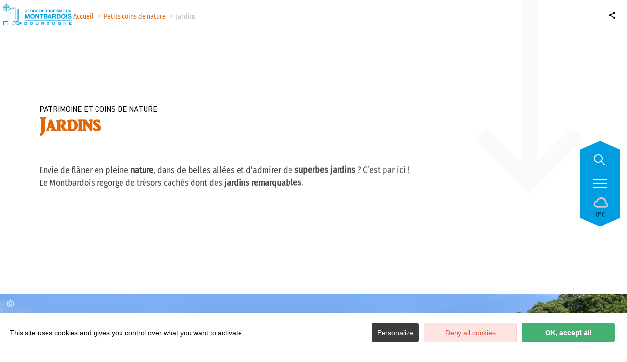

--- FILE ---
content_type: text/html; charset=UTF-8
request_url: https://www.ot-montbard.fr/petits-coins-de-nature/jardins/
body_size: 12038
content:
<!DOCTYPE html>
<html lang="fr-FR"
	prefix="og: https://ogp.me/ns#"  data-lang="fr">
<head>
    <meta charset="UTF-8">
    <title>Jardins | Montbard</title>

    <meta http-equiv="X-UA-Compatible" content="IE=edge">
    <meta name="viewport" content="width=device-width,initial-scale=1,maximum-scale=1,user-scalable=no">

    <meta name="theme-color" content="#e2660b">
    <meta name="msapplication-navbutton-color" content="#e2660b">
    <meta name="apple-mobile-web-app-status-bar-style" content="#e2660b">
    <meta name="mobile-web-app-capable" content="yes">
    <meta name="apple-mobile-web-app-capable" content="yes"/>
    <meta name="apple-mobile-web-app-status-bar-style" content="#e2660b">

    <meta name='robots' content='max-image-preview:large' />

<!-- All in One SEO Pack 3.3.4 by Michael Torbert of Semper Fi Web Designob_start_detected [-1,-1] -->
<meta name="description"  content="Envie de flâner en pleine nature, dans de belles allées et d&#039;admirer de superbes jardins ? C&#039;est par ici ! Le Montbardois regorge de t ..." />

<script type="application/ld+json" class="aioseop-schema">{"@context":"https://schema.org","@graph":[{"@type":"Organization","@id":"https://www.ot-montbard.fr/#organization","url":"https://www.ot-montbard.fr/","name":"Montbard","sameAs":[]},{"@type":"WebSite","@id":"https://www.ot-montbard.fr/#website","url":"https://www.ot-montbard.fr/","name":"Montbard","publisher":{"@id":"https://www.ot-montbard.fr/#organization"},"potentialAction":{"@type":"SearchAction","target":"https://www.ot-montbard.fr/?s={search_term_string}","query-input":"required name=search_term_string"}},{"@type":"WebPage","@id":"https://www.ot-montbard.fr/petits-coins-de-nature/jardins/#webpage","url":"https://www.ot-montbard.fr/petits-coins-de-nature/jardins/","inLanguage":"fr-FR","name":"Jardins","isPartOf":{"@id":"https://www.ot-montbard.fr/#website"},"datePublished":"2022-04-23T09:06:15+02:00","dateModified":"2022-05-25T14:34:35+02:00"}]}</script>
<link rel="canonical" href="https://www.ot-montbard.fr/petits-coins-de-nature/jardins/" />
<meta property="og:type" content="activity" />
<meta property="og:title" content="Jardins | Montbard" />
<meta property="og:description" content="Envie de flâner en pleine nature, dans de belles allées et d&#039;admirer de superbes jardins ? C&#039;est par ici !
Le Montbardois regorge de t ..." />
<meta property="og:url" content="https://www.ot-montbard.fr/petits-coins-de-nature/jardins/" />
<meta property="og:site_name" content="Montbard" />
<meta property="og:image" content="https://www.ot-montbard.fr/uploads/2022/06/aerien-parc-1-xavier-spertini.jpg" />
<meta property="og:image:secure_url" content="https://www.ot-montbard.fr/uploads/2022/06/aerien-parc-1-xavier-spertini.jpg" />
<meta name="twitter:card" content="summary" />
<meta name="twitter:title" content="Jardins | Montbard" />
<meta name="twitter:description" content="Envie de flâner en pleine nature, dans de belles allées et d&#039;admirer de superbes jardins ? C&#039;est par ici !
Le Montbardois regorge de t ..." />
<meta name="twitter:image" content="https://www.ot-montbard.fr/uploads/2022/06/aerien-parc-1-xavier-spertini.jpg" />
<!-- All in One SEO Pack -->
<style id='classic-theme-styles-inline-css' type='text/css'>
/*! This file is auto-generated */
.wp-block-button__link{color:#fff;background-color:#32373c;border-radius:9999px;box-shadow:none;text-decoration:none;padding:calc(.667em + 2px) calc(1.333em + 2px);font-size:1.125em}.wp-block-file__button{background:#32373c;color:#fff;text-decoration:none}
</style>
<style id='global-styles-inline-css' type='text/css'>
body{--wp--preset--color--black: #000000;--wp--preset--color--cyan-bluish-gray: #abb8c3;--wp--preset--color--white: #ffffff;--wp--preset--color--pale-pink: #f78da7;--wp--preset--color--vivid-red: #cf2e2e;--wp--preset--color--luminous-vivid-orange: #ff6900;--wp--preset--color--luminous-vivid-amber: #fcb900;--wp--preset--color--light-green-cyan: #7bdcb5;--wp--preset--color--vivid-green-cyan: #00d084;--wp--preset--color--pale-cyan-blue: #8ed1fc;--wp--preset--color--vivid-cyan-blue: #0693e3;--wp--preset--color--vivid-purple: #9b51e0;--wp--preset--gradient--vivid-cyan-blue-to-vivid-purple: linear-gradient(135deg,rgba(6,147,227,1) 0%,rgb(155,81,224) 100%);--wp--preset--gradient--light-green-cyan-to-vivid-green-cyan: linear-gradient(135deg,rgb(122,220,180) 0%,rgb(0,208,130) 100%);--wp--preset--gradient--luminous-vivid-amber-to-luminous-vivid-orange: linear-gradient(135deg,rgba(252,185,0,1) 0%,rgba(255,105,0,1) 100%);--wp--preset--gradient--luminous-vivid-orange-to-vivid-red: linear-gradient(135deg,rgba(255,105,0,1) 0%,rgb(207,46,46) 100%);--wp--preset--gradient--very-light-gray-to-cyan-bluish-gray: linear-gradient(135deg,rgb(238,238,238) 0%,rgb(169,184,195) 100%);--wp--preset--gradient--cool-to-warm-spectrum: linear-gradient(135deg,rgb(74,234,220) 0%,rgb(151,120,209) 20%,rgb(207,42,186) 40%,rgb(238,44,130) 60%,rgb(251,105,98) 80%,rgb(254,248,76) 100%);--wp--preset--gradient--blush-light-purple: linear-gradient(135deg,rgb(255,206,236) 0%,rgb(152,150,240) 100%);--wp--preset--gradient--blush-bordeaux: linear-gradient(135deg,rgb(254,205,165) 0%,rgb(254,45,45) 50%,rgb(107,0,62) 100%);--wp--preset--gradient--luminous-dusk: linear-gradient(135deg,rgb(255,203,112) 0%,rgb(199,81,192) 50%,rgb(65,88,208) 100%);--wp--preset--gradient--pale-ocean: linear-gradient(135deg,rgb(255,245,203) 0%,rgb(182,227,212) 50%,rgb(51,167,181) 100%);--wp--preset--gradient--electric-grass: linear-gradient(135deg,rgb(202,248,128) 0%,rgb(113,206,126) 100%);--wp--preset--gradient--midnight: linear-gradient(135deg,rgb(2,3,129) 0%,rgb(40,116,252) 100%);--wp--preset--font-size--small: 13px;--wp--preset--font-size--medium: 20px;--wp--preset--font-size--large: 36px;--wp--preset--font-size--x-large: 42px;--wp--preset--spacing--20: 0.44rem;--wp--preset--spacing--30: 0.67rem;--wp--preset--spacing--40: 1rem;--wp--preset--spacing--50: 1.5rem;--wp--preset--spacing--60: 2.25rem;--wp--preset--spacing--70: 3.38rem;--wp--preset--spacing--80: 5.06rem;--wp--preset--shadow--natural: 6px 6px 9px rgba(0, 0, 0, 0.2);--wp--preset--shadow--deep: 12px 12px 50px rgba(0, 0, 0, 0.4);--wp--preset--shadow--sharp: 6px 6px 0px rgba(0, 0, 0, 0.2);--wp--preset--shadow--outlined: 6px 6px 0px -3px rgba(255, 255, 255, 1), 6px 6px rgba(0, 0, 0, 1);--wp--preset--shadow--crisp: 6px 6px 0px rgba(0, 0, 0, 1);}:where(.is-layout-flex){gap: 0.5em;}:where(.is-layout-grid){gap: 0.5em;}body .is-layout-flow > .alignleft{float: left;margin-inline-start: 0;margin-inline-end: 2em;}body .is-layout-flow > .alignright{float: right;margin-inline-start: 2em;margin-inline-end: 0;}body .is-layout-flow > .aligncenter{margin-left: auto !important;margin-right: auto !important;}body .is-layout-constrained > .alignleft{float: left;margin-inline-start: 0;margin-inline-end: 2em;}body .is-layout-constrained > .alignright{float: right;margin-inline-start: 2em;margin-inline-end: 0;}body .is-layout-constrained > .aligncenter{margin-left: auto !important;margin-right: auto !important;}body .is-layout-constrained > :where(:not(.alignleft):not(.alignright):not(.alignfull)){max-width: var(--wp--style--global--content-size);margin-left: auto !important;margin-right: auto !important;}body .is-layout-constrained > .alignwide{max-width: var(--wp--style--global--wide-size);}body .is-layout-flex{display: flex;}body .is-layout-flex{flex-wrap: wrap;align-items: center;}body .is-layout-flex > *{margin: 0;}body .is-layout-grid{display: grid;}body .is-layout-grid > *{margin: 0;}:where(.wp-block-columns.is-layout-flex){gap: 2em;}:where(.wp-block-columns.is-layout-grid){gap: 2em;}:where(.wp-block-post-template.is-layout-flex){gap: 1.25em;}:where(.wp-block-post-template.is-layout-grid){gap: 1.25em;}.has-black-color{color: var(--wp--preset--color--black) !important;}.has-cyan-bluish-gray-color{color: var(--wp--preset--color--cyan-bluish-gray) !important;}.has-white-color{color: var(--wp--preset--color--white) !important;}.has-pale-pink-color{color: var(--wp--preset--color--pale-pink) !important;}.has-vivid-red-color{color: var(--wp--preset--color--vivid-red) !important;}.has-luminous-vivid-orange-color{color: var(--wp--preset--color--luminous-vivid-orange) !important;}.has-luminous-vivid-amber-color{color: var(--wp--preset--color--luminous-vivid-amber) !important;}.has-light-green-cyan-color{color: var(--wp--preset--color--light-green-cyan) !important;}.has-vivid-green-cyan-color{color: var(--wp--preset--color--vivid-green-cyan) !important;}.has-pale-cyan-blue-color{color: var(--wp--preset--color--pale-cyan-blue) !important;}.has-vivid-cyan-blue-color{color: var(--wp--preset--color--vivid-cyan-blue) !important;}.has-vivid-purple-color{color: var(--wp--preset--color--vivid-purple) !important;}.has-black-background-color{background-color: var(--wp--preset--color--black) !important;}.has-cyan-bluish-gray-background-color{background-color: var(--wp--preset--color--cyan-bluish-gray) !important;}.has-white-background-color{background-color: var(--wp--preset--color--white) !important;}.has-pale-pink-background-color{background-color: var(--wp--preset--color--pale-pink) !important;}.has-vivid-red-background-color{background-color: var(--wp--preset--color--vivid-red) !important;}.has-luminous-vivid-orange-background-color{background-color: var(--wp--preset--color--luminous-vivid-orange) !important;}.has-luminous-vivid-amber-background-color{background-color: var(--wp--preset--color--luminous-vivid-amber) !important;}.has-light-green-cyan-background-color{background-color: var(--wp--preset--color--light-green-cyan) !important;}.has-vivid-green-cyan-background-color{background-color: var(--wp--preset--color--vivid-green-cyan) !important;}.has-pale-cyan-blue-background-color{background-color: var(--wp--preset--color--pale-cyan-blue) !important;}.has-vivid-cyan-blue-background-color{background-color: var(--wp--preset--color--vivid-cyan-blue) !important;}.has-vivid-purple-background-color{background-color: var(--wp--preset--color--vivid-purple) !important;}.has-black-border-color{border-color: var(--wp--preset--color--black) !important;}.has-cyan-bluish-gray-border-color{border-color: var(--wp--preset--color--cyan-bluish-gray) !important;}.has-white-border-color{border-color: var(--wp--preset--color--white) !important;}.has-pale-pink-border-color{border-color: var(--wp--preset--color--pale-pink) !important;}.has-vivid-red-border-color{border-color: var(--wp--preset--color--vivid-red) !important;}.has-luminous-vivid-orange-border-color{border-color: var(--wp--preset--color--luminous-vivid-orange) !important;}.has-luminous-vivid-amber-border-color{border-color: var(--wp--preset--color--luminous-vivid-amber) !important;}.has-light-green-cyan-border-color{border-color: var(--wp--preset--color--light-green-cyan) !important;}.has-vivid-green-cyan-border-color{border-color: var(--wp--preset--color--vivid-green-cyan) !important;}.has-pale-cyan-blue-border-color{border-color: var(--wp--preset--color--pale-cyan-blue) !important;}.has-vivid-cyan-blue-border-color{border-color: var(--wp--preset--color--vivid-cyan-blue) !important;}.has-vivid-purple-border-color{border-color: var(--wp--preset--color--vivid-purple) !important;}.has-vivid-cyan-blue-to-vivid-purple-gradient-background{background: var(--wp--preset--gradient--vivid-cyan-blue-to-vivid-purple) !important;}.has-light-green-cyan-to-vivid-green-cyan-gradient-background{background: var(--wp--preset--gradient--light-green-cyan-to-vivid-green-cyan) !important;}.has-luminous-vivid-amber-to-luminous-vivid-orange-gradient-background{background: var(--wp--preset--gradient--luminous-vivid-amber-to-luminous-vivid-orange) !important;}.has-luminous-vivid-orange-to-vivid-red-gradient-background{background: var(--wp--preset--gradient--luminous-vivid-orange-to-vivid-red) !important;}.has-very-light-gray-to-cyan-bluish-gray-gradient-background{background: var(--wp--preset--gradient--very-light-gray-to-cyan-bluish-gray) !important;}.has-cool-to-warm-spectrum-gradient-background{background: var(--wp--preset--gradient--cool-to-warm-spectrum) !important;}.has-blush-light-purple-gradient-background{background: var(--wp--preset--gradient--blush-light-purple) !important;}.has-blush-bordeaux-gradient-background{background: var(--wp--preset--gradient--blush-bordeaux) !important;}.has-luminous-dusk-gradient-background{background: var(--wp--preset--gradient--luminous-dusk) !important;}.has-pale-ocean-gradient-background{background: var(--wp--preset--gradient--pale-ocean) !important;}.has-electric-grass-gradient-background{background: var(--wp--preset--gradient--electric-grass) !important;}.has-midnight-gradient-background{background: var(--wp--preset--gradient--midnight) !important;}.has-small-font-size{font-size: var(--wp--preset--font-size--small) !important;}.has-medium-font-size{font-size: var(--wp--preset--font-size--medium) !important;}.has-large-font-size{font-size: var(--wp--preset--font-size--large) !important;}.has-x-large-font-size{font-size: var(--wp--preset--font-size--x-large) !important;}
.wp-block-navigation a:where(:not(.wp-element-button)){color: inherit;}
:where(.wp-block-post-template.is-layout-flex){gap: 1.25em;}:where(.wp-block-post-template.is-layout-grid){gap: 1.25em;}
:where(.wp-block-columns.is-layout-flex){gap: 2em;}:where(.wp-block-columns.is-layout-grid){gap: 2em;}
.wp-block-pullquote{font-size: 1.5em;line-height: 1.6;}
</style>
<link rel='stylesheet' id='main-style-css' href='https://www.ot-montbard.fr/theme/assets/dist/style-1763389611.css' type='text/css' media='all' />
<link rel='stylesheet' id='acf-icon-picker-css' href='https://www.ot-montbard.fr/theme/assets/fonts/montbard-icomoon/style.css#defer' defer='defer' type='text/css' media='all' />
<link rel='shortlink' href='https://www.ot-montbard.fr/?p=416' />
<script>document.documentElement.className += " js";</script>

                <link rel="apple-touch-icon" sizes="180x180" href="https://www.ot-montbard.fr/uploads/2021/11/favicon_tour-1-180x180-cde434dd17fe8f9d4c8df475254aeced.png">
        <link rel="icon" type="image/png" sizes="32x32" href="https://www.ot-montbard.fr/uploads/2021/11/favicon_tour-1-32x32-cde434dd17fe8f9d4c8df475254aeced.png">
        <link rel="icon" type="image/png" sizes="16x16" href="https://www.ot-montbard.fr/uploads/2021/11/favicon_tour-1-16x16-cde434dd17fe8f9d4c8df475254aeced.png">
        
    
    
    <!-- Matomo -->
    <script type="text/javascript">
        var _paq = window._paq || [];


        // Non Propagration des Cookies
        _paq.push([function () {
            var self = this;

            function getOriginalVisitorCookieTimeout() {
                var now = new Date(),
                    nowTs = Math.round(now.getTime() / 1000),
                    visitorInfo = self.getVisitorInfo();
                var createTs = parseInt(visitorInfo[2]);
                var cookieTimeout = 33696000; // 13 mois en secondes
                var originalTimeout = createTs + cookieTimeout - nowTs;
                return originalTimeout;
            }

            this.setVisitorCookieTimeout(getOriginalVisitorCookieTimeout());
        }]);


        /* tracker methods like "setCustomDimension" should be called before "trackPageView" */
        _paq.push(['trackPageView']);
        _paq.push(['enableLinkTracking']);
        (function () {
            var u = "https://matomo.fas-bfct.fr/";
            _paq.push(['addTracker', u + 'matomo.php', 1]);
                        _paq.push(['setSiteId', '15']);
                        _paq.push(['setTrackerUrl', u + 'matomo.php']);
            var d = document, g = d.createElement('script'), s = d.getElementsByTagName('script')[0];
            g.type = 'text/javascript';
            g.async = true;
            g.defer = true;
            g.src = u + 'matomo.js';
            s.parentNode.insertBefore(g, s);
        })();
    </script>
    <!-- End Matomo Code -->
</head>

<body >
<header id="header" class="type-3">
    <!-- Logo du site -->
    <a href="https://www.ot-montbard.fr/" class="logo">
                <figure><img src="https://www.ot-montbard.fr/uploads/2021/11/logo-150x60.png" alt="" width="150" height="60" srcset="https://www.ot-montbard.fr/uploads/2021/11/logo-150x60.png 1x, https://www.ot-montbard.fr/uploads/2021/11/logo-300x120.png 2x" /></figure>    </a>
    <!-- Recherche -->
            <!-- Open Search Overlay -->
        <a href="#overlay-search" class="icon-search" data-gtm="rechercher"><span class="fas-ico-search"></span></a>
        <!-- Langues -->
    
    <!-- BURGER MENU -->
    <div class="th-menu" data-gtm="menu">
        <span></span>
        <span></span>
        <span></span>
        <span></span>
    </div>


    <!-- Navigation secondaire -->
    <div class="nav-right">
        
        <div class="data-weather" data-weather-city="Montbard">
            <!--
            <span class="data-topweather-weather">
                <span class="meteo-basecloud"></span>
                <span class="meteo-drizzle"></span>
                <span class="meteo-sunny"></span></span>
            <span class="temp">12°C</span>
            -->
        </div>
    </div>

</header>

<!-- Logo du site -->
<a href="https://www.ot-montbard.fr/" class="logo-header">
    <figure><img src="https://www.ot-montbard.fr/uploads/2021/11/logo-150x60.png" alt="" width="150" height="60" srcset="https://www.ot-montbard.fr/uploads/2021/11/logo-150x60.png 1x, https://www.ot-montbard.fr/uploads/2021/11/logo-300x120.png 2x" /></figure></a>


<!-- Navigation centrale -->
<div class="wrapper-nav">
    <!-- Title Menu - Mobile -->
    <div class="wrapper-title-menu">
        <span class="title-menu"><span class="fas-ico-cross close-menu"></span>Menu</span>
        <!-- Open Search on Mobile -->
        <!--<a href="#Search" class="icon-search" data-gtm="rechercher"><span class="fas-ico-search"></span></a>-->
                    <!-- Open Search Overlay -->
            <a href="#overlay-search" class="icon-search" data-gtm="rechercher"><span class="fas-ico-search"></span></a>
            </div>

    <nav>
        <ul>
                            <li class="has-sub-menu">
                    <a data-menu-hl="menu_highlight_1700"  href="https://www.ot-montbard.fr/loffice-de-tourisme/" data-gtm="menu-niveau1">Explorer</a>
                                            <div class="sub-menu">
                            <div class="meta-header">
                                <span class="title-niveau-1">Explorer</span>
                                <span class="back"><span class="fas-ico-arrow-left"></span>Retour</span>
                            </div>

                            <div class="wrapper-menu-niveau-2">
                                <ul class="menu-niveau-2">
                                                                            <li><a  href="https://www.ot-montbard.fr/patrimoine-et-sites-historiques/">Patrimoine</a></li>
                                                                            <li><a  href="https://www.ot-montbard.fr/petits-coins-de-nature/">Nature</a></li>
                                                                            <li><a  href="https://www.ot-montbard.fr/consommer-local/">Consommer local</a></li>
                                                                            <li><a  href="https://www.ot-montbard.fr/activites-de-loisirs/detente-et-bien-etre/">Détente et bien être</a></li>
                                                                    </ul>
                                <div class="sub-images v-tablet-p">
                                        <a  href="https://www.ot-montbard.fr/en-famille/" class="item">    <div>
        <figure class="fit-cover"><img src="[data-uri]"  data-src="https://www.ot-montbard.fr/uploads/2022/06/img_0774-310x310.jpg" alt="" width="310" height="310" class="lazy"/><figcaption tabindex="1">Miléna Sécher</figcaption></figure>        <span class="title">Que faire en famille ?</span>    </div>
    </a>        <a  href="https://www.ot-montbard.fr/hors-des-sentiers-battus/" class="item">    <div>
        <figure class="fit-cover"><img src="[data-uri]"  data-src="https://www.ot-montbard.fr/uploads/2022/06/parc-et-musee-b_-guillot-ot-du-montbardois-30-310x310.jpg" alt="" width="310" height="310" class="lazy"/><figcaption tabindex="80">B. Guillot - Office de Tourisme du Montbardois</figcaption></figure>        <span class="title">Hors des sentiers battus</span>    </div>
    </a>        <a  href="https://www.ot-montbard.fr/les-incontournables-du-montbardois/" class="item">    <div>
        <figure class="fit-cover"><img src="[data-uri]"  data-src="https://www.ot-montbard.fr/uploads/2022/06/grande-forge-de-buffon-r_-krebel-cote-dor-tourisme-310x310.jpg" alt="" width="310" height="310" class="lazy"/><figcaption tabindex="95">R. Krebel - Côte-d'Or Tourisme</figcaption></figure>        <span class="title">Les incontournables du Montbardois</span>    </div>
    </a>                                    </div>
                            </div>
                        </div>
                                    </li>
                                <li class="has-sub-menu">
                    <a data-menu-hl="menu_highlight_1828"  href="https://www.ot-montbard.fr/patrimoine-et-sites-historiques/" data-gtm="menu-niveau1">Préparer</a>
                                            <div class="sub-menu">
                            <div class="meta-header">
                                <span class="title-niveau-1">Préparer</span>
                                <span class="back"><span class="fas-ico-arrow-left"></span>Retour</span>
                            </div>

                            <div class="wrapper-menu-niveau-2">
                                <ul class="menu-niveau-2">
                                                                            <li><a  href="https://www.ot-montbard.fr/hebergements/">Hébergements</a></li>
                                                                            <li><a  href="https://www.ot-montbard.fr/restaurants/">Restaurants</a></li>
                                                                            <li><a  href="https://www.ot-montbard.fr/comment-venir/">Comment venir et se déplacer</a></li>
                                                                            <li><a  href="https://www.ot-montbard.fr/accessibilite/">Accessibilité</a></li>
                                                                    </ul>
                                <div class="sub-images v-tablet-p">
                                        <a  href="https://www.ot-montbard.fr/en-famille/" class="item">    <div>
        <figure class="fit-cover"><img src="[data-uri]"  data-src="https://www.ot-montbard.fr/uploads/2022/06/img_0774-310x310.jpg" alt="" width="310" height="310" class="lazy"/><figcaption tabindex="103">Miléna Sécher</figcaption></figure>        <span class="title">Que faire en famille ?</span>    </div>
    </a>        <a  href="https://www.ot-montbard.fr/hors-des-sentiers-battus/" class="item">    <div>
        <figure class="fit-cover"><img src="[data-uri]"  data-src="https://www.ot-montbard.fr/uploads/2022/06/parc-et-musee-b_-guillot-ot-du-montbardois-30-310x310.jpg" alt="" width="310" height="310" class="lazy"/><figcaption tabindex="85">B. Guillot - Office de Tourisme du Montbardois</figcaption></figure>        <span class="title">Hors des sentiers battus</span>    </div>
    </a>        <a  href="https://www.ot-montbard.fr/les-incontournables-du-montbardois/" class="item">    <div>
        <figure class="fit-cover"><img src="[data-uri]"  data-src="https://www.ot-montbard.fr/uploads/2022/06/grande-forge-de-buffon-r_-krebel-cote-dor-tourisme-310x310.jpg" alt="" width="310" height="310" class="lazy"/><figcaption tabindex="125">R. Krebel - Côte-d'Or Tourisme</figcaption></figure>        <span class="title">Les incontournables du Montbardois</span>    </div>
    </a>                                    </div>
                            </div>
                        </div>
                                    </li>
                                <li >
                    <a data-menu-hl="menu_highlight_1650"  href="https://www.ot-montbard.fr/agenda/" data-gtm="menu-niveau1">Agenda</a>
                                    </li>
                                <li >
                    <a data-menu-hl="menu_highlight_3300"  href="https://www.ot-montbard.fr/devenir-ambassadeur/" data-gtm="menu-niveau1">Devenir Ambassadeur</a>
                                    </li>
                                <li >
                    <a data-menu-hl="menu_highlight_1702"  href="https://www.ot-montbard.fr/loffice-de-tourisme/" data-gtm="menu-niveau1">L’office de tourisme</a>
                                    </li>
                        </ul>
    </nav>

    <!-- Menu secondaire -->
    <div class="menu-secondaire">
                    <!-- Menu -->
            <ul class="menu-pro">
                <li><a  href="https://www.ot-montbard.fr/brochures/">Brochures</a></li>                <li><a  href="https://www.ot-montbard.fr/nous-contacter/">Nous contacter</a></li>            </ul>
        
                    <!-- Open Search Overlay -->
            <a href="#overlay-search" class="icon-search" data-gtm="rechercher"><span class="fas-ico-search"></span></a>
            </div>

            <!-- Social Networks -->
        <ul class="social-networks">
                            <li><a href="https://www.facebook.com/montbard.tourisme" target="_blank" data-gtm="reseaux sociaux"><span class="icon-ico-facebook"></span></a></li>
                                <li><a href="https://www.instagram.com/otmontbard/" target="_blank" data-gtm="reseaux sociaux"><span class="icon-ico-instagram"></span></a></li>
                                <li><a href="https://twitter.com/otmontbard" target="_blank" data-gtm="reseaux sociaux"><span class="icon-ico-twitter"></span></a></li>
                                <li><a href="https://www.tripadvisor.fr/Attraction_Review-g488279-d3378542-Reviews-Office_de_Tourisme_du_Montbardois-Montbard_Cote_d_Or_Bourgogne_Franche_Comte.html" target="_blank" data-gtm="reseaux sociaux"><span class="icon-ico-tripadvisor"></span></a></li>
                        </ul>
    

    <!-- IMAGES -->
    <div class="wrapper-sub-images">

        <div class="sub-images">
                                <div id="menu_highlight_1700" class="show">
                        <div class="slick-carousel" data-variable-width="true">
                                <a  href="https://www.ot-montbard.fr/en-famille/" class="item">    <div>
        <figure class="fit-cover"><img src="[data-uri]"  data-src="https://www.ot-montbard.fr/uploads/2022/06/img_0774-310x310.jpg" alt="" width="310" height="310" class="lazy"/><figcaption tabindex="117">Miléna Sécher</figcaption></figure>        <span class="title">Que faire en famille ?</span>    </div>
    </a>        <a  href="https://www.ot-montbard.fr/hors-des-sentiers-battus/" class="item">    <div>
        <figure class="fit-cover"><img src="[data-uri]"  data-src="https://www.ot-montbard.fr/uploads/2022/06/parc-et-musee-b_-guillot-ot-du-montbardois-30-310x310.jpg" alt="" width="310" height="310" class="lazy"/><figcaption tabindex="26">B. Guillot - Office de Tourisme du Montbardois</figcaption></figure>        <span class="title">Hors des sentiers battus</span>    </div>
    </a>        <a  href="https://www.ot-montbard.fr/les-incontournables-du-montbardois/" class="item">    <div>
        <figure class="fit-cover"><img src="[data-uri]"  data-src="https://www.ot-montbard.fr/uploads/2022/06/grande-forge-de-buffon-r_-krebel-cote-dor-tourisme-310x310.jpg" alt="" width="310" height="310" class="lazy"/><figcaption tabindex="23">R. Krebel - Côte-d'Or Tourisme</figcaption></figure>        <span class="title">Les incontournables du Montbardois</span>    </div>
    </a>                            </div>
                    </div>
                                        <div id="menu_highlight_1828" >
                        <div class="slick-carousel" data-variable-width="true">
                                <a  href="https://www.ot-montbard.fr/en-famille/" class="item">    <div>
        <figure class="fit-cover"><img src="[data-uri]"  data-src="https://www.ot-montbard.fr/uploads/2022/06/img_0774-310x310.jpg" alt="" width="310" height="310" class="lazy"/><figcaption tabindex="89">Miléna Sécher</figcaption></figure>        <span class="title">Que faire en famille ?</span>    </div>
    </a>        <a  href="https://www.ot-montbard.fr/hors-des-sentiers-battus/" class="item">    <div>
        <figure class="fit-cover"><img src="[data-uri]"  data-src="https://www.ot-montbard.fr/uploads/2022/06/parc-et-musee-b_-guillot-ot-du-montbardois-30-310x310.jpg" alt="" width="310" height="310" class="lazy"/><figcaption tabindex="32">B. Guillot - Office de Tourisme du Montbardois</figcaption></figure>        <span class="title">Hors des sentiers battus</span>    </div>
    </a>        <a  href="https://www.ot-montbard.fr/les-incontournables-du-montbardois/" class="item">    <div>
        <figure class="fit-cover"><img src="[data-uri]"  data-src="https://www.ot-montbard.fr/uploads/2022/06/grande-forge-de-buffon-r_-krebel-cote-dor-tourisme-310x310.jpg" alt="" width="310" height="310" class="lazy"/><figcaption tabindex="60">R. Krebel - Côte-d'Or Tourisme</figcaption></figure>        <span class="title">Les incontournables du Montbardois</span>    </div>
    </a>                            </div>
                    </div>
                            </div>
    </div>

</div>

<main class="gabarit-top10 type-1">

    <header data-vheight="100 - 110">
        <!-- Partage Réseaux sociaux -->
            <div class="social-share">
        <input class="toggle-input" id="toggle-input" type="checkbox">
        <label aria-hidden="true" aria-label="Partagez sur les réseaux sociaux" class="toggle" for="toggle-input"><span>Réseaux sociaux</span></label>

        <ul class="network-list">
            <li class="facebook"><a aria-label="Partagez sur Facebook" data-href="#" id="sharefacebook" target="_blank" title="Lien de partage sur Facebook"
                                    href="https://www.facebook.com/sharer/sharer.php?u=https://www.ot-montbard.fr/petits-coins-de-nature/jardins/"></a></li>
            <li class="twitter"><a aria-label="Partagez sur Twitter" id="sharetwitter" target="_blank" title="Lien de partage sur Twitter"
                                   href="https://twitter.com/intent/tweet?text=https://www.ot-montbard.fr/petits-coins-de-nature/jardins/"></a></li>
            <li class="linkedin"><a aria-label="Partagez sur LinkedIn" id="ShareLinkedIn" target="_blank" title="Lien de partage sur LinkedIn"
                                    href="https://www.linkedin.com/shareArticle?mini=true&amp;url=https://www.ot-montbard.fr/petits-coins-de-nature/jardins/"></a></li>
            <li class="mail"><a aria-label="Partagez par Email" id="ShareMail" title="Lien de partage par Email" href="mailto:&amp;body=https://www.ot-montbard.fr/petits-coins-de-nature/jardins/"></a></li>
        </ul>
    </div>
    
                    <script type="application/ld+json">{"@context":"https:\/\/schema.org","@type":"BreadcrumbList","itemListElement":[{"@type":"ListItem","position":1,"name":"Accueil","item":"https:\/\/www.ot-montbard.fr\/"},{"@type":"ListItem","position":2,"name":"Petits coins de nature","item":"https:\/\/www.ot-montbard.fr\/petits-coins-de-nature\/"},{"@type":"ListItem","position":3,"name":"Jardins"}]}</script>
            <div id="breadcrumb">
        <span>
                       <a href="https://www.ot-montbard.fr/">Accueil</a>
                        <span>
                                            <a href="https://www.ot-montbard.fr/petits-coins-de-nature/">Petits coins de nature</a>
                                <span class="breadcrumb_last">Jardins</span>
                                                            </span>
    </div>
    


        <div class="content-wrapper content-wrapper-large caption bloc-texte">
            <span class="surtitre">Patrimoine et coins de nature</span>            <h1>Jardins</h1>
            <p>Envie de flâner en pleine <strong>nature</strong>, dans de belles allées et d’admirer de<strong> superbes jardins</strong> ? C’est par ici !<br />
Le Montbardois regorge de trésors cachés dont des <strong>jardins remarquables</strong>.</p>
        </div>
    </header>


            <div class="wrapper-top10">
                            <div class="item" data-vheight="100 - 90">
                    <figure class="fit-cover"><img src="https://www.ot-montbard.fr/uploads/2022/05/grande-forge-de-buffon-c_-gilles-7-1600x900.jpg" alt="" width="1599" height="900"/><figcaption tabindex="37">C. Gilles</figcaption></figure>                                            <div class="caption bloc-texte" data-anim="bottom">
                            <h2>Jardin de la Forge de Buffon</h2>
<p style="text-align: justify;">Le jardin crée en <strong>1768 par Buffon</strong> comme potager pour les ouvriers de la forge est à découvrir uniquement lors des <strong>Rendez-vous aux jardins</strong>. Celui-ci est entretenu par la famille qui y vit actuellement. Vous apercevrez 4 grandes pelouses bordées de buis et de belles fleurs.</p>
<p style="text-align: justify;"><a class="btn" href="https://www.grandeforgedebuffon.fr/" target="_blank" rel="noopener">La Grande Forge de Buffon</a></p>
                        </div>
                                        </div>
                                <div class="item" data-vheight="100 - 90">
                    <figure class="fit-cover"><img src="https://www.ot-montbard.fr/uploads/2022/05/jardin9-abbaye-de-fontenay-1600x900.jpg" alt="" width="1600" height="900"/><figcaption tabindex="77">Abbaye de Fontenay</figcaption></figure>                                            <div class="caption bloc-texte" data-anim="bottom">
                            <h2>Les Jardins de l'Abbaye de Fontenay</h2>
<p><strong>Le Jardin des simples</strong> est la nouveauté de l'année 2022. Vous y retrouverez des plantes médicinales, aromatiques, condimentaires et tinctoriales. Il a été inspiré de <strong>Hildegarde de Bingen</strong>, abbesse visionnaire et naturaliste du Moyen-Âge.</p>
<p>Aménagés par le paysagiste Peter Holmes, les jardins de Fontenay ont reçu le label <strong>"Jardin Remarquable"</strong> en 2004. Ni tout à fait jardins à la Française, ni tout à fait jardins à l'Anglaise, ils constituent un ensemble unique, où l'on peut notamment admirer un imposant <strong>platane bicentenaire</strong>, planté en 1780. Un lieu paisible qui a aussi été lieu de tournage pour de célèbres films !</p>
<p><a class="btn" href="https://www.abbayedefontenay.com/evenements/237-nouveaute-2022-le-jardin-des-simples" target="_blank" rel="noopener">En savoir plus sur les jardins de Fontenay</a></p>
                        </div>
                                        </div>
                                <div class="item" data-vheight="100 - 90">
                    <figure class="fit-cover"><img src="https://www.ot-montbard.fr/uploads/2022/04/jardins-coeurderoy-a_maitre-1600x900.jpg" alt="" width="1600" height="900"/><figcaption tabindex="5">Office de Tourisme du Montbardois - A. Maitre</figcaption><span class="legende">Jardin Coeurderoy</span></figure>                                            <div class="caption bloc-texte" data-anim="bottom">
                            <h2>Jardin Coeurderoy de Moutiers</h2>
<p>Ce superbe jardin, de style renaissance italienne, est à découvrir à l'entrée du village de Moutiers-Saint-Jean. Un véritable lieu d'apaisement vous attend.</p>
                        </div>
                                        </div>
                                <div class="item" data-vheight="100 - 90">
                    <figure class="fit-cover"><img src="https://www.ot-montbard.fr/uploads/2022/05/visite-moutiers-31-07-18-a_-maitre-ot-du-montbardois-31-1600x900.jpg" alt="" width="1600" height="900"/><figcaption tabindex="34">A. Maitre © OT du Montbardois</figcaption></figure>                                            <div class="caption bloc-texte" data-anim="bottom">
                            <h2>Jardin des Simples à l'Apothicairerie</h2>
<p style="text-align: justify;">Avec une vue exceptionnelle sur<strong> la vallée de la Réôme</strong>, vous découvrirez le <strong>jardin des Simples</strong> pour le plaisir des yeux et des sens.</p>
<p style="text-align: justify;">Une invitation à découvrir ces lieux où les religieuses cultivaient <strong>des végétaux pour les soins</strong>.</p>
<p style="text-align: justify;">Ici les plantes s'y épanouissent face au soleil levant.</p>
<p class="accroche"><a class="btn" href="http://www.monsieur-vincent.fr/" target="_blank" rel="noopener">L'Association Monsieur Vincent</a></p>
                        </div>
                                        </div>
                                <div class="item" data-vheight="100 - 90">
                    <figure class="fit-cover"><img src="https://www.ot-montbard.fr/uploads/2022/05/chateau-nouveau-parterre-est-chateau-dancy-le-franc-bas-def-1600x900.jpg" alt="" width="1600" height="900"/><figcaption tabindex="53">Château d'Ancy-le-Franc</figcaption></figure>                                            <div class="caption bloc-texte" data-anim="bottom">
                            <h2>Jardins du Château d'Ancy-le-Franc</h2>
<p style="text-align: justify;">Récompensés <strong>aux Victoires du Paysages</strong> en 2018, <strong>50 ha de parcs et jardins</strong> sont à visiter.</p>
<p style="text-align: justify;"><strong>De magnifiques jardins</strong> que l'on aperçoit depuis les salles du château, et dont la beauté appelle à descendre les étages pour apprécier les parterres de près.</p>
<p><a class="btn" href="https://www.chateau-ancy.com/fr/" target="_blank" rel="noopener">Le château d'Ancy-le-Franc</a></p>
                        </div>
                                        </div>
                                <div class="item" data-vheight="100 - 90">
                    <figure class="fit-cover"><img src="https://www.ot-montbard.fr/uploads/2022/05/cote-dor-tourisme-r_krebel-4-1600x900.jpg" alt="" width="1600" height="900"/><figcaption tabindex="10">Côte d'Or Tourisme © R. Krebel</figcaption></figure>                                            <div class="caption bloc-texte" data-anim="bottom">
                            <h2>Les jardins du château de Bussy-Rabutin</h2>
<p style="text-align: justify;">Une invitation poétique à flâner entre <strong>les haies de buis</strong>. Ce jardin à la Française comporte des <strong>statues</strong>, un<strong> labyrinthe</strong> et a la particularité d'avoir <strong>des allées en étoile</strong> pour un dépaysement total.</p>
<p><a class="btn" href="http://www.chateau-bussy-rabutin.fr/" target="_blank" rel="noopener">Le château de Bussy-Rabutin</a></p>
                        </div>
                                        </div>
                        </div>
        
</main><footer id="footer">

    <div class="content-wrapper content-wrapper-large partenaires type-1">
    <span class="title-newsletter">Nos labels</span>
    <div class="wrapper-logos">
                        <a href="https://www.ot-montbard.fr/loffice-de-tourisme/" class="logo" target="_blank">
                    <figure><img src="[data-uri]"  data-src="https://www.ot-montbard.fr/uploads/external/995de478a1589d2fdc78a41387f7da1d-logo-qualite-tourisme_detoure-244x122-1680185027-122x61.png" alt="" width="122" height="61" src="[data-uri]"  data-srcset="https://www.ot-montbard.fr/uploads/external/995de478a1589d2fdc78a41387f7da1d-logo-qualite-tourisme_detoure-244x122-1680185027-122x61.png 1x, https://www.ot-montbard.fr/uploads/2023/03/logo-qualite-tourisme_detoure-244x122-1680185027.png 2x"  class="lazy"/><figcaption tabindex="37">Qualité Tourisme</figcaption></figure>                </a>
                                <a href="https://www.ot-montbard.fr/accessibilite/" class="logo" target="_blank">
                    <figure><img src="[data-uri]"  data-src="https://www.ot-montbard.fr/uploads/external/09684a3b42d2629cf45b203d5956cef6-capture-decran-2024-08-01-114545-244x122-1722505799-122x61.png" alt="" width="122" height="61" src="[data-uri]"  data-srcset="https://www.ot-montbard.fr/uploads/external/09684a3b42d2629cf45b203d5956cef6-capture-decran-2024-08-01-114545-244x122-1722505799-122x61.png 1x, https://www.ot-montbard.fr/uploads/2023/03/capture-decran-2024-08-01-114545-244x122-1722505799.png 2x"  class="lazy"/></figure>                </a>
                                <a href="https://www.ot-montbard.fr/petits-coins-de-nature/canal-de-bourgogne-velo/" class="logo" target="_blank">
                    <figure><img src="[data-uri]"  data-src="https://www.ot-montbard.fr/uploads/external/3acaed88c6b67c7af10d776519ecce0a-logo-accueil-velo_detoure-244x122-1680185042-122x61.png" alt="" width="122" height="61" src="[data-uri]"  data-srcset="https://www.ot-montbard.fr/uploads/external/3acaed88c6b67c7af10d776519ecce0a-logo-accueil-velo_detoure-244x122-1680185042-122x61.png 1x, https://www.ot-montbard.fr/uploads/2023/03/logo-accueil-velo_detoure-244x122-1680185042.png 2x"  class="lazy"/><figcaption tabindex="34">Accueil Vélo</figcaption></figure>                </a>
                    </div>
</div><div class="col-wrapper col-wrapper-large comment-venir type-1">

    

    <div class="col-50 texte">
        <div class="bloc-texte">
            <span class="title">Comment venir dans le Montbardois ?</span>                        <p>Situé à mi-chemin entre Auxerre et Dijon sur le tracé du Canal de Bourgogne, le Montbardois s'ouvre à vous. C'est la destination idéale pour pratiquer des activités nature en itinérance et découvrir le riche patrimoine bourguignon.</p>
<p>Nous sommes à seulement 1h de Paris et 2h30 de Lyon en TGV !<br />
Estimez ici votre temps de voyage vers notre beau territoire.</p>
        </div>

        <form action="https://maps.google.com/" target="_blank" method="GET" class="wrapper-itineraire">
            <div class="group">
                <label for="start-itineraire-2">Depuis</label>
                <input type="text" id="start-itineraire-2" name="saddr" placeholder="Votre ville ou code postal">
            </div>

            <div class="group">
                <label for="end-itineraire-2">Vers</label>

                                    <input type="text"  name="daddr" id="end-itineraire-2" value="" placeholder="Votre destination">
                                                    </div>

            <button type="submit" data-gtm="venir">Chercher un itinéraire<span class="fas-ico-itineraire"></span></button>
        </form>
    </div>

            <div class="col-50 image image-jpg">
            <figure><img src="[data-uri]"  data-src="https://www.ot-montbard.fr/uploads/2021/11/commentvenir-740x0.png" alt="" width="740" height="747" class="lazy"/></figure>        </div>
        
</div><div class="content-wrapper content-wrapper-large newsletter type-1 " >
  <div class="bloc-texte">
      <span class="title-newsletter">Restons connectés</span>              </div>


          <!-- Réseaux sociaux -->
      <div class="networks">
            <span>Suivez-nous sur :</span>
        <ul>
                          <li><a href="https://www.facebook.com/montbard.tourisme" target="_blank" aria-label="icon-ico-facebook" data-gtm="social-icon-ico-facebook"><span class="icon-ico-facebook"></span></a></li>
                              <li><a href="https://www.instagram.com/otmontbard/" target="_blank" aria-label="icon-ico-instagram" data-gtm="social-icon-ico-instagram"><span class="icon-ico-instagram"></span></a></li>
                              <li><a href="https://twitter.com/otmontbard" target="_blank" aria-label="icon-ico-twitter" data-gtm="social-icon-ico-twitter"><span class="icon-ico-twitter"></span></a></li>
                              <li><a href="https://www.tripadvisor.fr/Attraction_Review-g488279-d3378542-Reviews-Office_de_Tourisme_du_Montbardois-Montbard_Cote_d_Or_Bourgogne_Franche_Comte.html" target="_blank" aria-label="icon-ico-tripadvisor" data-gtm="social-icon-ico-tripadvisor"><span class="icon-ico-tripadvisor"></span></a></li>
                        </ul>
      </div>
    
  <!-- form ici -->
    <div class="frm_forms  with_frm_style frm_style_style-formidable" id="frm_form_1_container" ><form enctype="multipart/form-data" method="post" class="frm-show-form  frm_pro_form " id="form_form-strate-newsletter" ><div class="frm_form_fields "><fieldset><legend class="frm_screen_reader">Newsletter</legend><div class="frm_fields_container"><input type="hidden" name="frm_action" value="create" /><input type="hidden" name="form_id" value="1" /><input type="hidden" name="frm_hide_fields_1" id="frm_hide_fields_1" value="" /><input type="hidden" name="form_key" value="form-strate-newsletter" /><input type="hidden" name="item_meta[0]" value="" /><input type="hidden" id="frm_submit_entry_1" name="frm_submit_entry_1" value="0a0f8b4dab" /><input type="hidden" name="_wp_http_referer" value="/petits-coins-de-nature/jardins/" /><div id="frm_field_19_container" class="frm_form_field form-field  frm_top_container frm_half frm_first"><label for="field_edbnv" id="field_edbnv_label" class="frm_primary_label">Nom<span class="frm_required"></span></label><input type="text" id="field_edbnv" name="item_meta[19]" value=""  data-invmsg="texte est non valide" aria-invalid="false"  /></div><div id="frm_field_18_container" class="frm_form_field form-field  frm_top_container frm_half"><label for="field_zvmiq" id="field_zvmiq_label" class="frm_primary_label">Prénom<span class="frm_required"></span></label><input type="text" id="field_zvmiq" name="item_meta[18]" value=""  data-invmsg="texte est non valide" aria-invalid="false"  /></div><div id="frm_field_17_container" class="frm_form_field form-field  frm_top_container frm6 frm_first"><label for="field_tu439" id="field_tu439_label" class="frm_primary_label">Code postal<span class="frm_required"></span></label><input type="text" id="field_tu439" name="item_meta[17]" value=""  data-invmsg="texte est non valide" aria-invalid="false"  /></div><div id="frm_field_1_container" class="frm_form_field form-field  frm_required_field frm_top_container frm6"><label for="field_4hna6" id="field_4hna6_label" class="frm_primary_label">Email : <span class="frm_required">*</span></label><input type="email" id="field_4hna6" name="item_meta[1]" value=""  data-reqmsg="Ce champ ne peut pas être vide" aria-required="true" data-invmsg="E-mail est non valide" aria-invalid="false"  /></div><div id="frm_field_2_container" class="frm_form_field form-field  frm_required_field frm_top_container vertical_radio"><div id="field_yxw5l_label" class="frm_primary_label"><span class="frm_required">*</span></div><div class="frm_opt_container" role="group"><div class="frm_checkbox" id="frm_checkbox_2-0"><label  for="field_yxw5l-0"><input type="checkbox" name="item_meta[2][]" id="field_yxw5l-0" value="rgpd"  data-reqmsg="Ce champ ne peut pas être vide" data-invmsg="This field is invalid" aria-invalid="false"   aria-required="true"  /> En vous inscrivant à la Newsletter, vous acceptez de recevoir régulièrement nos informations par email et vous prenez connaissance de notre <a href="/politique-de-confidentialite/">politique de confidentialité</a></label></div></div></div><div id="frm_field_41_container" class="frm_form_field form-field  frm_none_container"><label for="g-recaptcha-response" id="field_9iyhn_label" class="frm_primary_label"><span class="frm_required" aria-hidden="true"></span></label><div  id="field_9iyhn" class="frm-g-recaptcha" data-sitekey="6LehSdkrAAAAAFZslf-GuT4IFQNRZCYLC5LHDyY3" data-size="invisible" data-theme="light"></div></div><div id="frm_field_40_container" class="frm_form_field form-field "><div class="frm_submit"><button class="frm_button_submit frm_final_submit" type="submit"  formnovalidate="formnovalidate">Envoyer</button></div></div><input type="hidden" name="item_key" value="" /><div class="frm__66fe39e08d1a6"><label for="frm_email_1"  style="display:none;">If you are human, leave this field blank.</label><input  id="frm_email_1" type="email" class="frm_verify" name="frm__66fe39e08d1a6" value=""  style="display:none;" /></div><input name="frm_state" type="hidden" value="U15dJPyt/SQ735luqptlldGSruAt518rY4NlzP9db0w=" /></div></fieldset></div></form></div></div>
    <div class="footer-copyright content-wrapper content-wrapper-large">
        <span class="copy">© 2024 Tous droits réservés</span>
        <nav>
            <ul><li id="menu-item-1829" class="menu-item menu-item-type-post_type menu-item-object-page menu-item-1829"><a href="https://www.ot-montbard.fr/nous-contacter/">Nous contacter</a></li>
<li id="menu-item-1653" class="menu-item menu-item-type-post_type menu-item-object-page menu-item-1653"><a href="https://www.ot-montbard.fr/mentions-legales/">Mentions légales</a></li>
<li id="menu-item-941" class="menu-item menu-item-type-post_type menu-item-object-page menu-item-941"><a href="https://www.ot-montbard.fr/politique-de-confidentialite/">Politique de confidentialité</a></li>
<li id="menu-item-27" class="menu-item menu-item-type-custom menu-item-object-custom menu-item-27"><a href="#rgpd">Cookies</a></li>
</ul>
        </nav>
    </div>
</footer>    <div id="overlay-search" class="overlay overlay-search">
        <div class="content-wrapper content-wrapper-large">
            <!-- FORMULAIRE FIXE -->
            <form method="get" action="/">
                <label for="elastic-search" class="hide">Rechercher</label>
                <input type="text" name="elastic-search" id="elastic-search" placeholder="Rechercher..."
                       onsubmit="document.getElementById('elastic-search-fake-btn').focus(); return false;">
                <button id="elastic-search-fake-btn" type="submit" class="gtm-full-text"><span class="fas-ico-search"></span></button>
                <span class="number-results"><span id="search-result-count">0</span> résultat(s)</span>
                <span class="fas-ico-cross" data-overlay-close="overlay-search"></span>
            </form>
        </div>


        <!-- LISTING CARDS -->
        <div class="wrapper-cards">

            <div class="col-wrapper col-wrapper-large" id="search-result">
            </div>
        </div>
    </div>
    <div id="overlay-iframe-tourinsoft" class="overlay overlay-iframe-tourinsoft" data-vheight="100">
    <span class="fas-ico-cross close-element v-mobile" data-overlay-close="overlay-iframe-tourinsoft"></span>

    <div class="top">
        <div class="title-overlay"><span class="fas-ico-calendar"></span><span class="title">En résumé</span></div>
        <span class="fas-ico-cross" data-overlay-close="overlay-iframe-tourinsoft"></span>
    </div>

    <div class="content">
        <iframe class="iframe-content"></iframe>
    </div>
</div>
    <script>
        var jsConfig = {"map":{"markerDefault":"https:\/\/www.ot-montbard.fr\/uploads\/2021\/11\/marker_defaut-48x66.png","markerBlack":"https:\/\/www.ot-montbard.fr\/uploads\/2021\/11\/marker_surbrillance-48x66.png","kmlColor":"#e2660b","kmlWeight":"4","kmlOpacity":1,"kmlBgOpacity":1},"ignapikey":"essentiels","search":{"host":"https:\/\/www.ot-montbard.fr\/search-api","indices":"fas_montbard_prod_fr*"},"datalayer":{"post_id":416,"post_title":"Jardins","post_type":"page","modele":"Top FullScreen","gabarit_id":"","gabarit_title":"","gabarit_type":"","gabarit_class":"","langue":"fr","tags":"","tourinsoft_type":"","tourinsoft_id":"","objectifs_strategiques":"","saisons":"","custom":[]},"tagmanager":"GTM-P873MLZ","force_gtm":true,"tarteaucitron_services":["th_adobeanalytics","th_analytics"]};
    </script>
    
<script>
    var template_path = 'https://www.ot-montbard.fr/wp-content/themes/fas-theme';
</script>

<div class="wrapper-bar-bottom">
    </div>

<div class="shadow-overlay"></div><script type="text/javascript" id="pll_cookie_script-js-after">
/* <![CDATA[ */
(function() {
				var expirationDate = new Date();
				expirationDate.setTime( expirationDate.getTime() + 31536000 * 1000 );
				document.cookie = "pll_language=fr; expires=" + expirationDate.toUTCString() + "; path=/; secure; SameSite=Lax";
			}());
/* ]]> */
</script>
<script type="text/javascript" src="https://www.ot-montbard.fr/theme/assets/dist/main-1763389611.min.js" id="main—script-js"></script>
<script type="text/javascript" src="https://www.ot-montbard.fr/wp-includes/js/jquery/jquery.min.js?ver=3.7.1" id="jquery-core-js"></script>
<script type="text/javascript" src="https://www.ot-montbard.fr/wp-includes/js/jquery/jquery-migrate.min.js?ver=3.4.1" id="jquery-migrate-js"></script>
<script type="text/javascript" id="formidable-js-extra">
/* <![CDATA[ */
var frm_js = {"ajax_url":"https:\/\/www.ot-montbard.fr\/wp-admin\/admin-ajax.php","images_url":"https:\/\/www.ot-montbard.fr\/wp-content\/plugins\/formidable\/images","loading":"Loading\u2026","remove":"Remove","offset":"4","nonce":"869a1079f2","id":"ID","no_results":"No results match","file_spam":"That file looks like Spam.","calc_error":"There is an error in the calculation in the field with key","empty_fields":"Please complete the preceding required fields before uploading a file.","focus_first_error":"1","include_alert_role":"1","include_resend_email":""};
var frm_password_checks = {"eight-char":{"label":"8 caract\u00e8res minimum","regex":"\/^.{8,}$\/","message":"Les mots de passe requi\u00e8rent au moins 8 caract\u00e8res"},"lowercase":{"label":"1 lettre minuscule","regex":"#[a-z]+#","message":"Les mots de passe doivent inclure au moins une lettre minuscule"},"uppercase":{"label":"1 lettre majuscule","regex":"#[A-Z]+#","message":"Les mots de passe doivent inclure au moins une lettre majuscule"},"number":{"label":"1 chiffre","regex":"#[0-9]+#","message":"Les mots de passe doivent inclure au moins un num\u00e9ro"},"special-char":{"label":"1 caract\u00e8re sp\u00e9cial","regex":"\/(?=.*[^a-zA-Z0-9])\/","message":"Password is invalid"}};
var frmCheckboxI18n = {"errorMsg":{"min_selections":"This field requires a minimum of %1$d selected options but only %2$d were submitted."}};
/* ]]> */
</script>
<script type="text/javascript" src="https://www.ot-montbard.fr/wp-content/plugins/formidable-pro/js/frm.min.js?ver=6.14" id="formidable-js"></script>
<script type="text/javascript" id="formidable-js-after">
/* <![CDATA[ */
window.frm_js.repeaterRowDeleteConfirmation = "Confirmez-vous vouloir supprimer cette ligne ?";
/* ]]> */
</script>
<script type="text/javascript" defer="defer" async="async" src="https://www.google.com/recaptcha/api.js?onload=frmRecaptcha&amp;render=explicit&amp;hl=fr&amp;ver=3" id="captcha-api-js"></script>
<script>
/*<![CDATA[*/
/*]]>*/
</script>
</body>
</html>

<!-- This website is like a Rocket, isn't it? Performance optimized by WP Rocket. Learn more: https://wp-rocket.me -->

--- FILE ---
content_type: text/html; charset=utf-8
request_url: https://www.google.com/recaptcha/api2/anchor?ar=1&k=6LehSdkrAAAAAFZslf-GuT4IFQNRZCYLC5LHDyY3&co=aHR0cHM6Ly93d3cub3QtbW9udGJhcmQuZnI6NDQz&hl=en&v=PoyoqOPhxBO7pBk68S4YbpHZ&theme=light&size=invisible&anchor-ms=20000&execute-ms=30000&cb=jtym5v6zaxh6
body_size: 49971
content:
<!DOCTYPE HTML><html dir="ltr" lang="en"><head><meta http-equiv="Content-Type" content="text/html; charset=UTF-8">
<meta http-equiv="X-UA-Compatible" content="IE=edge">
<title>reCAPTCHA</title>
<style type="text/css">
/* cyrillic-ext */
@font-face {
  font-family: 'Roboto';
  font-style: normal;
  font-weight: 400;
  font-stretch: 100%;
  src: url(//fonts.gstatic.com/s/roboto/v48/KFO7CnqEu92Fr1ME7kSn66aGLdTylUAMa3GUBHMdazTgWw.woff2) format('woff2');
  unicode-range: U+0460-052F, U+1C80-1C8A, U+20B4, U+2DE0-2DFF, U+A640-A69F, U+FE2E-FE2F;
}
/* cyrillic */
@font-face {
  font-family: 'Roboto';
  font-style: normal;
  font-weight: 400;
  font-stretch: 100%;
  src: url(//fonts.gstatic.com/s/roboto/v48/KFO7CnqEu92Fr1ME7kSn66aGLdTylUAMa3iUBHMdazTgWw.woff2) format('woff2');
  unicode-range: U+0301, U+0400-045F, U+0490-0491, U+04B0-04B1, U+2116;
}
/* greek-ext */
@font-face {
  font-family: 'Roboto';
  font-style: normal;
  font-weight: 400;
  font-stretch: 100%;
  src: url(//fonts.gstatic.com/s/roboto/v48/KFO7CnqEu92Fr1ME7kSn66aGLdTylUAMa3CUBHMdazTgWw.woff2) format('woff2');
  unicode-range: U+1F00-1FFF;
}
/* greek */
@font-face {
  font-family: 'Roboto';
  font-style: normal;
  font-weight: 400;
  font-stretch: 100%;
  src: url(//fonts.gstatic.com/s/roboto/v48/KFO7CnqEu92Fr1ME7kSn66aGLdTylUAMa3-UBHMdazTgWw.woff2) format('woff2');
  unicode-range: U+0370-0377, U+037A-037F, U+0384-038A, U+038C, U+038E-03A1, U+03A3-03FF;
}
/* math */
@font-face {
  font-family: 'Roboto';
  font-style: normal;
  font-weight: 400;
  font-stretch: 100%;
  src: url(//fonts.gstatic.com/s/roboto/v48/KFO7CnqEu92Fr1ME7kSn66aGLdTylUAMawCUBHMdazTgWw.woff2) format('woff2');
  unicode-range: U+0302-0303, U+0305, U+0307-0308, U+0310, U+0312, U+0315, U+031A, U+0326-0327, U+032C, U+032F-0330, U+0332-0333, U+0338, U+033A, U+0346, U+034D, U+0391-03A1, U+03A3-03A9, U+03B1-03C9, U+03D1, U+03D5-03D6, U+03F0-03F1, U+03F4-03F5, U+2016-2017, U+2034-2038, U+203C, U+2040, U+2043, U+2047, U+2050, U+2057, U+205F, U+2070-2071, U+2074-208E, U+2090-209C, U+20D0-20DC, U+20E1, U+20E5-20EF, U+2100-2112, U+2114-2115, U+2117-2121, U+2123-214F, U+2190, U+2192, U+2194-21AE, U+21B0-21E5, U+21F1-21F2, U+21F4-2211, U+2213-2214, U+2216-22FF, U+2308-230B, U+2310, U+2319, U+231C-2321, U+2336-237A, U+237C, U+2395, U+239B-23B7, U+23D0, U+23DC-23E1, U+2474-2475, U+25AF, U+25B3, U+25B7, U+25BD, U+25C1, U+25CA, U+25CC, U+25FB, U+266D-266F, U+27C0-27FF, U+2900-2AFF, U+2B0E-2B11, U+2B30-2B4C, U+2BFE, U+3030, U+FF5B, U+FF5D, U+1D400-1D7FF, U+1EE00-1EEFF;
}
/* symbols */
@font-face {
  font-family: 'Roboto';
  font-style: normal;
  font-weight: 400;
  font-stretch: 100%;
  src: url(//fonts.gstatic.com/s/roboto/v48/KFO7CnqEu92Fr1ME7kSn66aGLdTylUAMaxKUBHMdazTgWw.woff2) format('woff2');
  unicode-range: U+0001-000C, U+000E-001F, U+007F-009F, U+20DD-20E0, U+20E2-20E4, U+2150-218F, U+2190, U+2192, U+2194-2199, U+21AF, U+21E6-21F0, U+21F3, U+2218-2219, U+2299, U+22C4-22C6, U+2300-243F, U+2440-244A, U+2460-24FF, U+25A0-27BF, U+2800-28FF, U+2921-2922, U+2981, U+29BF, U+29EB, U+2B00-2BFF, U+4DC0-4DFF, U+FFF9-FFFB, U+10140-1018E, U+10190-1019C, U+101A0, U+101D0-101FD, U+102E0-102FB, U+10E60-10E7E, U+1D2C0-1D2D3, U+1D2E0-1D37F, U+1F000-1F0FF, U+1F100-1F1AD, U+1F1E6-1F1FF, U+1F30D-1F30F, U+1F315, U+1F31C, U+1F31E, U+1F320-1F32C, U+1F336, U+1F378, U+1F37D, U+1F382, U+1F393-1F39F, U+1F3A7-1F3A8, U+1F3AC-1F3AF, U+1F3C2, U+1F3C4-1F3C6, U+1F3CA-1F3CE, U+1F3D4-1F3E0, U+1F3ED, U+1F3F1-1F3F3, U+1F3F5-1F3F7, U+1F408, U+1F415, U+1F41F, U+1F426, U+1F43F, U+1F441-1F442, U+1F444, U+1F446-1F449, U+1F44C-1F44E, U+1F453, U+1F46A, U+1F47D, U+1F4A3, U+1F4B0, U+1F4B3, U+1F4B9, U+1F4BB, U+1F4BF, U+1F4C8-1F4CB, U+1F4D6, U+1F4DA, U+1F4DF, U+1F4E3-1F4E6, U+1F4EA-1F4ED, U+1F4F7, U+1F4F9-1F4FB, U+1F4FD-1F4FE, U+1F503, U+1F507-1F50B, U+1F50D, U+1F512-1F513, U+1F53E-1F54A, U+1F54F-1F5FA, U+1F610, U+1F650-1F67F, U+1F687, U+1F68D, U+1F691, U+1F694, U+1F698, U+1F6AD, U+1F6B2, U+1F6B9-1F6BA, U+1F6BC, U+1F6C6-1F6CF, U+1F6D3-1F6D7, U+1F6E0-1F6EA, U+1F6F0-1F6F3, U+1F6F7-1F6FC, U+1F700-1F7FF, U+1F800-1F80B, U+1F810-1F847, U+1F850-1F859, U+1F860-1F887, U+1F890-1F8AD, U+1F8B0-1F8BB, U+1F8C0-1F8C1, U+1F900-1F90B, U+1F93B, U+1F946, U+1F984, U+1F996, U+1F9E9, U+1FA00-1FA6F, U+1FA70-1FA7C, U+1FA80-1FA89, U+1FA8F-1FAC6, U+1FACE-1FADC, U+1FADF-1FAE9, U+1FAF0-1FAF8, U+1FB00-1FBFF;
}
/* vietnamese */
@font-face {
  font-family: 'Roboto';
  font-style: normal;
  font-weight: 400;
  font-stretch: 100%;
  src: url(//fonts.gstatic.com/s/roboto/v48/KFO7CnqEu92Fr1ME7kSn66aGLdTylUAMa3OUBHMdazTgWw.woff2) format('woff2');
  unicode-range: U+0102-0103, U+0110-0111, U+0128-0129, U+0168-0169, U+01A0-01A1, U+01AF-01B0, U+0300-0301, U+0303-0304, U+0308-0309, U+0323, U+0329, U+1EA0-1EF9, U+20AB;
}
/* latin-ext */
@font-face {
  font-family: 'Roboto';
  font-style: normal;
  font-weight: 400;
  font-stretch: 100%;
  src: url(//fonts.gstatic.com/s/roboto/v48/KFO7CnqEu92Fr1ME7kSn66aGLdTylUAMa3KUBHMdazTgWw.woff2) format('woff2');
  unicode-range: U+0100-02BA, U+02BD-02C5, U+02C7-02CC, U+02CE-02D7, U+02DD-02FF, U+0304, U+0308, U+0329, U+1D00-1DBF, U+1E00-1E9F, U+1EF2-1EFF, U+2020, U+20A0-20AB, U+20AD-20C0, U+2113, U+2C60-2C7F, U+A720-A7FF;
}
/* latin */
@font-face {
  font-family: 'Roboto';
  font-style: normal;
  font-weight: 400;
  font-stretch: 100%;
  src: url(//fonts.gstatic.com/s/roboto/v48/KFO7CnqEu92Fr1ME7kSn66aGLdTylUAMa3yUBHMdazQ.woff2) format('woff2');
  unicode-range: U+0000-00FF, U+0131, U+0152-0153, U+02BB-02BC, U+02C6, U+02DA, U+02DC, U+0304, U+0308, U+0329, U+2000-206F, U+20AC, U+2122, U+2191, U+2193, U+2212, U+2215, U+FEFF, U+FFFD;
}
/* cyrillic-ext */
@font-face {
  font-family: 'Roboto';
  font-style: normal;
  font-weight: 500;
  font-stretch: 100%;
  src: url(//fonts.gstatic.com/s/roboto/v48/KFO7CnqEu92Fr1ME7kSn66aGLdTylUAMa3GUBHMdazTgWw.woff2) format('woff2');
  unicode-range: U+0460-052F, U+1C80-1C8A, U+20B4, U+2DE0-2DFF, U+A640-A69F, U+FE2E-FE2F;
}
/* cyrillic */
@font-face {
  font-family: 'Roboto';
  font-style: normal;
  font-weight: 500;
  font-stretch: 100%;
  src: url(//fonts.gstatic.com/s/roboto/v48/KFO7CnqEu92Fr1ME7kSn66aGLdTylUAMa3iUBHMdazTgWw.woff2) format('woff2');
  unicode-range: U+0301, U+0400-045F, U+0490-0491, U+04B0-04B1, U+2116;
}
/* greek-ext */
@font-face {
  font-family: 'Roboto';
  font-style: normal;
  font-weight: 500;
  font-stretch: 100%;
  src: url(//fonts.gstatic.com/s/roboto/v48/KFO7CnqEu92Fr1ME7kSn66aGLdTylUAMa3CUBHMdazTgWw.woff2) format('woff2');
  unicode-range: U+1F00-1FFF;
}
/* greek */
@font-face {
  font-family: 'Roboto';
  font-style: normal;
  font-weight: 500;
  font-stretch: 100%;
  src: url(//fonts.gstatic.com/s/roboto/v48/KFO7CnqEu92Fr1ME7kSn66aGLdTylUAMa3-UBHMdazTgWw.woff2) format('woff2');
  unicode-range: U+0370-0377, U+037A-037F, U+0384-038A, U+038C, U+038E-03A1, U+03A3-03FF;
}
/* math */
@font-face {
  font-family: 'Roboto';
  font-style: normal;
  font-weight: 500;
  font-stretch: 100%;
  src: url(//fonts.gstatic.com/s/roboto/v48/KFO7CnqEu92Fr1ME7kSn66aGLdTylUAMawCUBHMdazTgWw.woff2) format('woff2');
  unicode-range: U+0302-0303, U+0305, U+0307-0308, U+0310, U+0312, U+0315, U+031A, U+0326-0327, U+032C, U+032F-0330, U+0332-0333, U+0338, U+033A, U+0346, U+034D, U+0391-03A1, U+03A3-03A9, U+03B1-03C9, U+03D1, U+03D5-03D6, U+03F0-03F1, U+03F4-03F5, U+2016-2017, U+2034-2038, U+203C, U+2040, U+2043, U+2047, U+2050, U+2057, U+205F, U+2070-2071, U+2074-208E, U+2090-209C, U+20D0-20DC, U+20E1, U+20E5-20EF, U+2100-2112, U+2114-2115, U+2117-2121, U+2123-214F, U+2190, U+2192, U+2194-21AE, U+21B0-21E5, U+21F1-21F2, U+21F4-2211, U+2213-2214, U+2216-22FF, U+2308-230B, U+2310, U+2319, U+231C-2321, U+2336-237A, U+237C, U+2395, U+239B-23B7, U+23D0, U+23DC-23E1, U+2474-2475, U+25AF, U+25B3, U+25B7, U+25BD, U+25C1, U+25CA, U+25CC, U+25FB, U+266D-266F, U+27C0-27FF, U+2900-2AFF, U+2B0E-2B11, U+2B30-2B4C, U+2BFE, U+3030, U+FF5B, U+FF5D, U+1D400-1D7FF, U+1EE00-1EEFF;
}
/* symbols */
@font-face {
  font-family: 'Roboto';
  font-style: normal;
  font-weight: 500;
  font-stretch: 100%;
  src: url(//fonts.gstatic.com/s/roboto/v48/KFO7CnqEu92Fr1ME7kSn66aGLdTylUAMaxKUBHMdazTgWw.woff2) format('woff2');
  unicode-range: U+0001-000C, U+000E-001F, U+007F-009F, U+20DD-20E0, U+20E2-20E4, U+2150-218F, U+2190, U+2192, U+2194-2199, U+21AF, U+21E6-21F0, U+21F3, U+2218-2219, U+2299, U+22C4-22C6, U+2300-243F, U+2440-244A, U+2460-24FF, U+25A0-27BF, U+2800-28FF, U+2921-2922, U+2981, U+29BF, U+29EB, U+2B00-2BFF, U+4DC0-4DFF, U+FFF9-FFFB, U+10140-1018E, U+10190-1019C, U+101A0, U+101D0-101FD, U+102E0-102FB, U+10E60-10E7E, U+1D2C0-1D2D3, U+1D2E0-1D37F, U+1F000-1F0FF, U+1F100-1F1AD, U+1F1E6-1F1FF, U+1F30D-1F30F, U+1F315, U+1F31C, U+1F31E, U+1F320-1F32C, U+1F336, U+1F378, U+1F37D, U+1F382, U+1F393-1F39F, U+1F3A7-1F3A8, U+1F3AC-1F3AF, U+1F3C2, U+1F3C4-1F3C6, U+1F3CA-1F3CE, U+1F3D4-1F3E0, U+1F3ED, U+1F3F1-1F3F3, U+1F3F5-1F3F7, U+1F408, U+1F415, U+1F41F, U+1F426, U+1F43F, U+1F441-1F442, U+1F444, U+1F446-1F449, U+1F44C-1F44E, U+1F453, U+1F46A, U+1F47D, U+1F4A3, U+1F4B0, U+1F4B3, U+1F4B9, U+1F4BB, U+1F4BF, U+1F4C8-1F4CB, U+1F4D6, U+1F4DA, U+1F4DF, U+1F4E3-1F4E6, U+1F4EA-1F4ED, U+1F4F7, U+1F4F9-1F4FB, U+1F4FD-1F4FE, U+1F503, U+1F507-1F50B, U+1F50D, U+1F512-1F513, U+1F53E-1F54A, U+1F54F-1F5FA, U+1F610, U+1F650-1F67F, U+1F687, U+1F68D, U+1F691, U+1F694, U+1F698, U+1F6AD, U+1F6B2, U+1F6B9-1F6BA, U+1F6BC, U+1F6C6-1F6CF, U+1F6D3-1F6D7, U+1F6E0-1F6EA, U+1F6F0-1F6F3, U+1F6F7-1F6FC, U+1F700-1F7FF, U+1F800-1F80B, U+1F810-1F847, U+1F850-1F859, U+1F860-1F887, U+1F890-1F8AD, U+1F8B0-1F8BB, U+1F8C0-1F8C1, U+1F900-1F90B, U+1F93B, U+1F946, U+1F984, U+1F996, U+1F9E9, U+1FA00-1FA6F, U+1FA70-1FA7C, U+1FA80-1FA89, U+1FA8F-1FAC6, U+1FACE-1FADC, U+1FADF-1FAE9, U+1FAF0-1FAF8, U+1FB00-1FBFF;
}
/* vietnamese */
@font-face {
  font-family: 'Roboto';
  font-style: normal;
  font-weight: 500;
  font-stretch: 100%;
  src: url(//fonts.gstatic.com/s/roboto/v48/KFO7CnqEu92Fr1ME7kSn66aGLdTylUAMa3OUBHMdazTgWw.woff2) format('woff2');
  unicode-range: U+0102-0103, U+0110-0111, U+0128-0129, U+0168-0169, U+01A0-01A1, U+01AF-01B0, U+0300-0301, U+0303-0304, U+0308-0309, U+0323, U+0329, U+1EA0-1EF9, U+20AB;
}
/* latin-ext */
@font-face {
  font-family: 'Roboto';
  font-style: normal;
  font-weight: 500;
  font-stretch: 100%;
  src: url(//fonts.gstatic.com/s/roboto/v48/KFO7CnqEu92Fr1ME7kSn66aGLdTylUAMa3KUBHMdazTgWw.woff2) format('woff2');
  unicode-range: U+0100-02BA, U+02BD-02C5, U+02C7-02CC, U+02CE-02D7, U+02DD-02FF, U+0304, U+0308, U+0329, U+1D00-1DBF, U+1E00-1E9F, U+1EF2-1EFF, U+2020, U+20A0-20AB, U+20AD-20C0, U+2113, U+2C60-2C7F, U+A720-A7FF;
}
/* latin */
@font-face {
  font-family: 'Roboto';
  font-style: normal;
  font-weight: 500;
  font-stretch: 100%;
  src: url(//fonts.gstatic.com/s/roboto/v48/KFO7CnqEu92Fr1ME7kSn66aGLdTylUAMa3yUBHMdazQ.woff2) format('woff2');
  unicode-range: U+0000-00FF, U+0131, U+0152-0153, U+02BB-02BC, U+02C6, U+02DA, U+02DC, U+0304, U+0308, U+0329, U+2000-206F, U+20AC, U+2122, U+2191, U+2193, U+2212, U+2215, U+FEFF, U+FFFD;
}
/* cyrillic-ext */
@font-face {
  font-family: 'Roboto';
  font-style: normal;
  font-weight: 900;
  font-stretch: 100%;
  src: url(//fonts.gstatic.com/s/roboto/v48/KFO7CnqEu92Fr1ME7kSn66aGLdTylUAMa3GUBHMdazTgWw.woff2) format('woff2');
  unicode-range: U+0460-052F, U+1C80-1C8A, U+20B4, U+2DE0-2DFF, U+A640-A69F, U+FE2E-FE2F;
}
/* cyrillic */
@font-face {
  font-family: 'Roboto';
  font-style: normal;
  font-weight: 900;
  font-stretch: 100%;
  src: url(//fonts.gstatic.com/s/roboto/v48/KFO7CnqEu92Fr1ME7kSn66aGLdTylUAMa3iUBHMdazTgWw.woff2) format('woff2');
  unicode-range: U+0301, U+0400-045F, U+0490-0491, U+04B0-04B1, U+2116;
}
/* greek-ext */
@font-face {
  font-family: 'Roboto';
  font-style: normal;
  font-weight: 900;
  font-stretch: 100%;
  src: url(//fonts.gstatic.com/s/roboto/v48/KFO7CnqEu92Fr1ME7kSn66aGLdTylUAMa3CUBHMdazTgWw.woff2) format('woff2');
  unicode-range: U+1F00-1FFF;
}
/* greek */
@font-face {
  font-family: 'Roboto';
  font-style: normal;
  font-weight: 900;
  font-stretch: 100%;
  src: url(//fonts.gstatic.com/s/roboto/v48/KFO7CnqEu92Fr1ME7kSn66aGLdTylUAMa3-UBHMdazTgWw.woff2) format('woff2');
  unicode-range: U+0370-0377, U+037A-037F, U+0384-038A, U+038C, U+038E-03A1, U+03A3-03FF;
}
/* math */
@font-face {
  font-family: 'Roboto';
  font-style: normal;
  font-weight: 900;
  font-stretch: 100%;
  src: url(//fonts.gstatic.com/s/roboto/v48/KFO7CnqEu92Fr1ME7kSn66aGLdTylUAMawCUBHMdazTgWw.woff2) format('woff2');
  unicode-range: U+0302-0303, U+0305, U+0307-0308, U+0310, U+0312, U+0315, U+031A, U+0326-0327, U+032C, U+032F-0330, U+0332-0333, U+0338, U+033A, U+0346, U+034D, U+0391-03A1, U+03A3-03A9, U+03B1-03C9, U+03D1, U+03D5-03D6, U+03F0-03F1, U+03F4-03F5, U+2016-2017, U+2034-2038, U+203C, U+2040, U+2043, U+2047, U+2050, U+2057, U+205F, U+2070-2071, U+2074-208E, U+2090-209C, U+20D0-20DC, U+20E1, U+20E5-20EF, U+2100-2112, U+2114-2115, U+2117-2121, U+2123-214F, U+2190, U+2192, U+2194-21AE, U+21B0-21E5, U+21F1-21F2, U+21F4-2211, U+2213-2214, U+2216-22FF, U+2308-230B, U+2310, U+2319, U+231C-2321, U+2336-237A, U+237C, U+2395, U+239B-23B7, U+23D0, U+23DC-23E1, U+2474-2475, U+25AF, U+25B3, U+25B7, U+25BD, U+25C1, U+25CA, U+25CC, U+25FB, U+266D-266F, U+27C0-27FF, U+2900-2AFF, U+2B0E-2B11, U+2B30-2B4C, U+2BFE, U+3030, U+FF5B, U+FF5D, U+1D400-1D7FF, U+1EE00-1EEFF;
}
/* symbols */
@font-face {
  font-family: 'Roboto';
  font-style: normal;
  font-weight: 900;
  font-stretch: 100%;
  src: url(//fonts.gstatic.com/s/roboto/v48/KFO7CnqEu92Fr1ME7kSn66aGLdTylUAMaxKUBHMdazTgWw.woff2) format('woff2');
  unicode-range: U+0001-000C, U+000E-001F, U+007F-009F, U+20DD-20E0, U+20E2-20E4, U+2150-218F, U+2190, U+2192, U+2194-2199, U+21AF, U+21E6-21F0, U+21F3, U+2218-2219, U+2299, U+22C4-22C6, U+2300-243F, U+2440-244A, U+2460-24FF, U+25A0-27BF, U+2800-28FF, U+2921-2922, U+2981, U+29BF, U+29EB, U+2B00-2BFF, U+4DC0-4DFF, U+FFF9-FFFB, U+10140-1018E, U+10190-1019C, U+101A0, U+101D0-101FD, U+102E0-102FB, U+10E60-10E7E, U+1D2C0-1D2D3, U+1D2E0-1D37F, U+1F000-1F0FF, U+1F100-1F1AD, U+1F1E6-1F1FF, U+1F30D-1F30F, U+1F315, U+1F31C, U+1F31E, U+1F320-1F32C, U+1F336, U+1F378, U+1F37D, U+1F382, U+1F393-1F39F, U+1F3A7-1F3A8, U+1F3AC-1F3AF, U+1F3C2, U+1F3C4-1F3C6, U+1F3CA-1F3CE, U+1F3D4-1F3E0, U+1F3ED, U+1F3F1-1F3F3, U+1F3F5-1F3F7, U+1F408, U+1F415, U+1F41F, U+1F426, U+1F43F, U+1F441-1F442, U+1F444, U+1F446-1F449, U+1F44C-1F44E, U+1F453, U+1F46A, U+1F47D, U+1F4A3, U+1F4B0, U+1F4B3, U+1F4B9, U+1F4BB, U+1F4BF, U+1F4C8-1F4CB, U+1F4D6, U+1F4DA, U+1F4DF, U+1F4E3-1F4E6, U+1F4EA-1F4ED, U+1F4F7, U+1F4F9-1F4FB, U+1F4FD-1F4FE, U+1F503, U+1F507-1F50B, U+1F50D, U+1F512-1F513, U+1F53E-1F54A, U+1F54F-1F5FA, U+1F610, U+1F650-1F67F, U+1F687, U+1F68D, U+1F691, U+1F694, U+1F698, U+1F6AD, U+1F6B2, U+1F6B9-1F6BA, U+1F6BC, U+1F6C6-1F6CF, U+1F6D3-1F6D7, U+1F6E0-1F6EA, U+1F6F0-1F6F3, U+1F6F7-1F6FC, U+1F700-1F7FF, U+1F800-1F80B, U+1F810-1F847, U+1F850-1F859, U+1F860-1F887, U+1F890-1F8AD, U+1F8B0-1F8BB, U+1F8C0-1F8C1, U+1F900-1F90B, U+1F93B, U+1F946, U+1F984, U+1F996, U+1F9E9, U+1FA00-1FA6F, U+1FA70-1FA7C, U+1FA80-1FA89, U+1FA8F-1FAC6, U+1FACE-1FADC, U+1FADF-1FAE9, U+1FAF0-1FAF8, U+1FB00-1FBFF;
}
/* vietnamese */
@font-face {
  font-family: 'Roboto';
  font-style: normal;
  font-weight: 900;
  font-stretch: 100%;
  src: url(//fonts.gstatic.com/s/roboto/v48/KFO7CnqEu92Fr1ME7kSn66aGLdTylUAMa3OUBHMdazTgWw.woff2) format('woff2');
  unicode-range: U+0102-0103, U+0110-0111, U+0128-0129, U+0168-0169, U+01A0-01A1, U+01AF-01B0, U+0300-0301, U+0303-0304, U+0308-0309, U+0323, U+0329, U+1EA0-1EF9, U+20AB;
}
/* latin-ext */
@font-face {
  font-family: 'Roboto';
  font-style: normal;
  font-weight: 900;
  font-stretch: 100%;
  src: url(//fonts.gstatic.com/s/roboto/v48/KFO7CnqEu92Fr1ME7kSn66aGLdTylUAMa3KUBHMdazTgWw.woff2) format('woff2');
  unicode-range: U+0100-02BA, U+02BD-02C5, U+02C7-02CC, U+02CE-02D7, U+02DD-02FF, U+0304, U+0308, U+0329, U+1D00-1DBF, U+1E00-1E9F, U+1EF2-1EFF, U+2020, U+20A0-20AB, U+20AD-20C0, U+2113, U+2C60-2C7F, U+A720-A7FF;
}
/* latin */
@font-face {
  font-family: 'Roboto';
  font-style: normal;
  font-weight: 900;
  font-stretch: 100%;
  src: url(//fonts.gstatic.com/s/roboto/v48/KFO7CnqEu92Fr1ME7kSn66aGLdTylUAMa3yUBHMdazQ.woff2) format('woff2');
  unicode-range: U+0000-00FF, U+0131, U+0152-0153, U+02BB-02BC, U+02C6, U+02DA, U+02DC, U+0304, U+0308, U+0329, U+2000-206F, U+20AC, U+2122, U+2191, U+2193, U+2212, U+2215, U+FEFF, U+FFFD;
}

</style>
<link rel="stylesheet" type="text/css" href="https://www.gstatic.com/recaptcha/releases/PoyoqOPhxBO7pBk68S4YbpHZ/styles__ltr.css">
<script nonce="ZQ2J98qCHgw0zFDu8QZ_nA" type="text/javascript">window['__recaptcha_api'] = 'https://www.google.com/recaptcha/api2/';</script>
<script type="text/javascript" src="https://www.gstatic.com/recaptcha/releases/PoyoqOPhxBO7pBk68S4YbpHZ/recaptcha__en.js" nonce="ZQ2J98qCHgw0zFDu8QZ_nA">
      
    </script></head>
<body><div id="rc-anchor-alert" class="rc-anchor-alert"></div>
<input type="hidden" id="recaptcha-token" value="[base64]">
<script type="text/javascript" nonce="ZQ2J98qCHgw0zFDu8QZ_nA">
      recaptcha.anchor.Main.init("[\x22ainput\x22,[\x22bgdata\x22,\x22\x22,\[base64]/[base64]/MjU1Ong/[base64]/[base64]/[base64]/[base64]/[base64]/[base64]/[base64]/[base64]/[base64]/[base64]/[base64]/[base64]/[base64]/[base64]/[base64]\\u003d\x22,\[base64]\\u003d\x22,\x22GsKQw7hTw4nCu8OAwq1ZNcOzwqEcG8K4wqrDlcK4w7bCpgdRwoDCpjo8G8KJD8KFWcKqw6tSwqwvw6JvVFfCn8OsE33CtMKCMF16w4bDkjw1QjTCiMOew7QdwroPARR/UcOwwqjDmGrDgMOcZsK2SMKGC8ODWG7CrMORw4/DqSIGw4bDv8KJwqDDjSxTwpPCocK/[base64]/VVxvNANzw7LDkTttwo5jwptHw67DvxhHwpTCmi44wqBxwp9xYDLDk8KhwolEw6VeNB9ew6BFw4/CnMKzBi5WBmbDj0DCh8KEwoLDlyk8w4QEw5fDnR3DgMKew7DCs2Bkw7VUw58PTMKywrXDvBLDmmM6Wn1+wrHCgjrDgiXClR1pwqHCnTjCrUsOw6c/w6fDqR7CoMKmRMKdwovDncObw7wMGjJNw61nEMKJwqrCrlTCk8KUw6M0wpHCnsK6w4LCjTlKwrPDmDxJB8OHKQhwwpfDl8Otw6bDhSlTTMOYO8OZw75lTsONE2RawoUHZ8Ofw5Raw6YBw7vCkWohw73DuMKcw47CkcOdOF8gMMO/GxnDvVfDhAlkwrrCo8KnwozDtCDDhMKHNx3DisK9wp/CqsO6SiHClFHClnkFwqvDtsKFPsKHZcK/w59RwpnDqMOzwq83w4XCs8KPw5rCjyLDsXd+UsO/wrwQOH7CqcK7w5fCicOSwqzCmVnCisO1w4bCsgLDpcKow6HCn8KXw7N+HS9XJcO9wrwDwpxABMO2CxIMR8KnCGjDg8K8CMKPw5bCkgDCnAV2YF9jwqvDthUfVVvCkMK4Pi/[base64]/DtBYtwpHDjxJ6w6rDv8OdwptVwpnCjHTCi3jCtsK3QcKFEcOPw7otwrxrwqXCtsODe1BLZyPChcKJw6RCw53CjBItw7FBIMKGwrDDtMKYAMK1wo7Dt8K/[base64]/Ch8KAF0/CusOYwpxbfCI4w5I2G3F/XMO1wqJkw5jDrcOhw5QwZQvCt1U2w599w7www6M/w7sZw5PCqsOdw6UPPcKfDQjDn8KfwphCwr/DnXzCn8Oqw5IfPVVSw5bDgcKbw7VzJghPw4/[base64]/DsS1wwrDCoErDuMKdU8KRw7nDrsKVwoDDvsOLw5/DiAzCjhJDw7DCoXVdO8Ocw6wVwqLCiA7CncKEfMKRwoDCkcOnOcO/wr5YIQrDscOCPSZ3BH57OktoaXLDqMOjSF0Lw41FwqwtHDdhwrzDnsOBUA5cM8KXC2YZegtUX8K/JMOGNsOVHcKBw6ZYw4JHwpVOwr55w7ARaVYWRmF4wpJJWTbCrcOLw45HwovCv3jDpjbDhMOhw6vCmWvCt8O8S8OBw6k5wojDhSAUH1YPEcKgaVwtEsKHHcKVRxLCjiLDj8K3GAtMwpJMw7Bfwr3DnMKWVX8lSsKCw7HCqyvDuSDCkcKSwp/CmhRoVzI1wqBdwpPCmWbDpULCoyRnwqzDoWjDpknCmgXDu8K+w4s1w5EDFmTDn8O0wq4Jw7c/CcKfw6LDosO3wofCui54worClcKuOcOxwrbDn8Ocw7VPw4zCusKPw6cGw7XCg8O6w7xSw5vCkm0fwojCicKLw4xdw7cSw7kgJcO2ZzbDnG3DscKHwqYbwqvDh8O7Tn3CscK/wrPCsntnNMKmw7FywqnCisKXd8K1AQ7CqCjCr1/DqTwuQMKwJgHCvsKlwqdWwrAgM8K1wo7CrR/DosOBAWHCiVQXJMKbX8KzFmzCpR/CmkPDqnJGR8K9wr/DhhdIP0JdeA9IZEdQw4xFBATDtULDlcKMw5fCok41QXjDmzkMLlHClcONw5ULYcKnbFARwpdidltfw4vDuMOWw4rCnS8yw556ZDUwwpRYw6rCogR8wq5lEcKhwovCksOcw4ASw5NxAsOuwoTDncKnAsORwo7DmX/DrDPCrcOvwrnDvD0XGg9EwqzDsCvDg8KbJRnCgh5vw6nDuSvCgiE6w5t/wqbDsMOGw4lWw53CpifDrMObwogYLyUawpsNDMK+w5zCiUHDgGPCqjLCm8OIw4JWwrjDtcKCwrfCnh9jSMOewqvDtMKHwqpeMEzDpsOHwq83dMKGw5/CqsOIw4vDjsO1w5LDrRzDocKLwqRaw4ZKw7QhJ8OheMKZwqNtD8KXw6TCnMOFw5E5dSsrSgjDnVvCmmDDqHHCvH4mbcKmQsO+PMOHYwMRw7s/PjHCrRrCgsKXEMKqw67CokR0wqRDDMOBGMKUwrYKTcKPT8KGHS5lw71eOwxaTcOIw7fDqjjCjQ17w5rDncK8Z8Okw5bDpAPCqcK/XsOgSjV8DsOVYRgWw74XwoYDwpVqw65mwoBSeMOLwrYfw73Dn8OQwpkhwqzDoWRYfcKgL8OuKcKVw6zDmXwAb8OFG8KsVkzCknPCs3fDrkJgR3vCmxNow7HDuV3CinI/[base64]/DrsONQ8Kbw5ZXwroMQXolPzNXE2/DrUl6woodw6vDjcK/w7fDo8O8NcOTwr4VScO+XMK4w4rCqGsRGivCo2XDrV3Dn8Kxw43DnMOHw4pYw4AnJjjCrS/CkG3CsivDnsOAw518MsK3w5djY8OSE8OtCsKDw77CvcK4wp1Owq9HwoTDqDkqw4w+wpDDliVTe8OvVMOMw7zDlcOhXx89wpnCmD9DUT9qEQTDr8K9esKeQhdtasOTcsOcwp3Dl8ODwpXDrMKPPTbCjsKRZcKywrrDoMOsU3/DmX4rw67DsMKBYSrCv8K3w5nDnCzCiMK9cMOmXMKrd8KKw5nDnMO9IMOZw5dMwpQceMKyw55cw6oNQ1U1wppRw5bCicOlwrtmw5/[base64]/DpxswwpbDvAXDlFrDrcKQVG3CssKdw4NAacKOMS51OhbDmlUvwoRzVxnDpWDDq8Otw68LwodZwrtJLsOawpBvNcO6wpIORWUfw6bDo8K6LMOVVmRkwpdaGsKewqxjYhAmw5nCm8OZw5Q0Em/[base64]/CtsOow4EydyQWGsKrB0bDpsKzwpERfw3Cu0ULw4zDkcKGVMOyPXbDlg8Nw5olwoY5HMK9JsORw5bDjMOKwpxkFC5CQw/DpzLDmg/[base64]/[base64]/wrVtw5lcHMK7f3J0w5cwbMOINxkUw7p5w4PCqGAsw6Rqw6Jmw6rDgxN2UxhyHcO3b8KgLcOsWHcMAMOUwo7CrsOVw6ASLcKeL8KVw53DksOqC8OTw43CjGB6BMK9Zmk3bMKYwopsO33DvcKqwoVZcmpDwo1udcODwqp/[base64]/CkMOBw7Vdw6Baw6TCn8OMw7xIwpNSwoTCksO7L8OgZcKNTHAdNMOhw7rCucOJMsK7w5TCjADDisKWTDPDq8O5Bwx5wot/[base64]/DvcOtWyYmAsKsMsO3wpNeHcOqw6/CsBbDvSfCsxvCpWxfwr9qQFFQw7/Cq8KvTCPDpcKqw4LCp3c3wrU/w5DDiC3CkMKML8K9woLDtcK5w7LCqWjDp8O3wrdFCXDDssOcwoTCkm4Mw4kSKkDCmCtcQsO2w6DDtmBdw6JPB1/Dj8Kib0dPbHo1w6LCtMO2QBrDoChNwoIgw7nCs8OvaMKkFcK3w4d/[base64]/CnTF9w40nw4IvY2XCrcKgwr7Cp8OxT8KBFQXCtcKLVzoUwoclZm3CjAnCvXZOMMOkXwfDn0TCv8OXworCvsKeLjcuwrPDt8KRwrMUw6IDw7DDqw7CmMO8w4tnwpdsw6Fzwr1JP8K3DEnDtsOjw7PCpsO3O8KOwqXDqzIVcsOaLmnDpVo7fMKDPcK6w74Fe2Nmwqg3wp/Cs8O7TmfCr8KTN8OkCsKcw5vCnHB2WcKswrxzEGrDtCbCoirDq8KiwoZRN0HCuMK/[base64]/[base64]/w509fhVFFsOFWxtfwoRIGsKBw4/[base64]/C8Oxwp7Dm8OnMHNXw6PCgQ3DjlvDvEbCm8KWdRFgFsORUcKww7B4w7vCi1TCk8O/w4zCvsO6w78hJGJrYcOpZ37Co8O9DXsXw7tAw7LDssOVw4nDpMOqwo/ChWpww43CocOgwpRUwr3Cn1tqw63DjsKTw6JqwqURCcOMPcOLw5LDhllhTC5gw47DscK6wpvCqkDDukjDmhfCt2PCjUjDj0gfwoUMXSfCqMK5w5/ChsKCwoR/ORHClcKDwpXDnXZTKMKmwp3Co3pwwrVqG3hxwoYuJlTCmSArw7dRJFZhw57CgFIJwp59P8KJKTLDrXXCvsODw5/Dm8OcUMKdwp1jw6LCm8K5w6pLN8OBw6PCtsKTRsOtJgHDkcKVXCPDmBVpIcKBw4TCkMO8QsOSbcKmwrvCkmLDpz/DgCHCigLCsMOyND4uw4p3w6/DoMOjKnDDpmbCqiUowrjCs8KRNsOGwpo+w7k5wq7CmMOQE8OIOUPCnsK0w5rDmw3CiTzDqMKiw79FLMOkd38xRMOtNcKqXsKbHHctFMK1w4MhEkDDl8KcQ8OSw7k9wp0qWmR7w65lwprDrMK/bsKowpw9w5nDhsKKwojDvm0iYMKOwqfCoVLDh8KYw5ofwplRwpfCkMOVw6rCmAl4w6JDwohRw7zCjjfDs1JGTlFLN8Kqw74PUcKwwq/DoWfDr8KZw4JNe8OOb1/CgcO3OAQ6agEMwrsnwpBfRh/DpcOKRxDDssKcHQUDw4w9VsOVw6jCqHvDm2/CiHbDtcKEwovDvsOVSsKHE1DCtVsRw5xzTsKgw4E5w5ZQVcOCKUHDu8KJXMOaw5/DpMKoAEo6FcOiwojDkDdawrHCpXnDmMOsMsOUOSfDpDnCphLChMK/cnrDjQ07wq0jJkp8CcOxw4lFK8Ksw5HChE3CumLCrMK4w7DDo2pWw5jDvgInN8ODwqvDpzDChwZ6w4/CiVciwq/CmcOdXsONa8KYwpzCpnZCXHHDiHtFwrpPdSXCs00ywq3CgsO/P2k5w50Zwo5nw7gPw5J0c8OjfMOJwr5xwoYPQHDChHw9BsOOwqvCsDhVwpkww77Dr8O9AsO5AsO1BWIDwpo5wq7CiMOOe8KFClhuYsOkEj3DvW/CrHnDjsKMN8Obw6UJGMOYw4/Cg20ywpTCqsOyTMKwwrDCqlbDgk5yw70Xw7YJw6BAwrsbwqZTccK1V8KFw57Dh8OlPMKNMybDiisWQ8Oww7TDlMKiw6ZKbcKdLMOGwrHDgcOPX1Jcwq7CvX3DhcKbAMOjwo/CgTbCrDVTQcOZDi5/IsOCw5dlw5E2wrXCscOEHit/w6jCoA/DjMKmbB9Ww7rCtXjCo8KAwrzDk37Cigd5Km7DgCYQIsKowofCozvDq8KgMDvCtxFjLlJSeMKEXUXCnMOXwoh0wqAZw6heJsKhwqDDtcOIworDr07CqB0xLsKcH8OPGWPCpcKIVTonN8Kvd3l5JRzDsMOfwrDDqX3DsMKKw7cKw5g7wrUgwpQiEFfCh8O/[base64]/CoXXChMK9w67DtkrDo1sHw5AawocfIsOyw4XDgWd0wqjDlj7DgcKYbMO2wqkSLMKrCTN/[base64]/[base64]/[base64]/DmzHDsS/[base64]/X8OnCk02fMKfwpHCiTp0P8O/TMK7F8OiMzfDtXXDksOZwoDDmMK/wqHDpMKheMKAwr8Fb8Kmw7YQwoDCiCYewoVow7PDqA3Doj0cJMO1C8OtQQ8wwpYANsObCsOJVVlGJkHCvibDmBLDgBrCosOJNsOlw4zDoFB0wpUdH8KOSz/DvMO9w7haOGZFw75Ew7VgdMKpwpMScVzDixwwwoJzwog9S20Vw4fDkcOQd1rCsnbCvMKGJMKdK8KaZyp+fsK9w7/CmsKpwpFjVsKew7RJUg0fcR/DtsOWwrBlwqhoOsKww6tGAW1UeVvDqzgswojCsMKxwoDCnndQwqMNYgXDisOcKVFnwoXCgcKBVHpEM2PDs8Onw58pwrXCqsK3EV5FwplZccOqWMKlcz3DqDYIw5NSw63DvMKDOsODdDQRw7LCjkpMw77CosOUw4PCpHsFQBTCksKMw4J/[base64]/CsMKcLMO7AMKNwpHCvRnDg8Kjw5J0f8O7MMKZRMOuw4/CucOrK8OkTTLDgDV/w44bw7nCu8OzAcOHQ8OlKMO6TEEKXVDChxDClMOGDHQdwrQkw4HDihRNJg3CtERteMOCKcOgw6fDvMORwr/CgSbCqlTDu39+wprCqATCicOqw53CgQ7CqsKRwqZUw5tQw6BEw4RlNB3CnjLDl1wBw7TCqy4FBcOow6sEwr06O8KZw7vDj8OOAsKOw6vDiw/CkRLCpATDoMKgNWIowohxZ0BdwpzDuHtCOh3CscOYNMKFYhLDpMOkacKuSsKkQwbDmQHCh8KnRHEDSMOrR8OCwpzDimfDv0sdwpHDisOBZsOSw5LCj3zDlMOMw6bDtcKvIcO2wojDsBtKwrVNB8Ksw5XDqVZxf13DoAEJw5/CmMKjYMOJw6HDh8OBLMKMwqd6bMOWRsKCE8KNCFQCwp9IwptAwrAPwrzDok8Rwq9LHj3Cn1oHw53DksOgPF8ZR0QqaiDDj8OWwovDkAhpw5FnGTRZPHIhwoA/fQExe1BWAX/DlG0fw5HDl3PCl8K9w4vDv2d9OxYdwqDCmybCr8Otw5Iew7d9w7DCjMK5wpkPfjrCtcKBwpM7wrZhwonCmcK4w6bCmWd3TmNSw65+K3wVBy3Dq8Kcwp5ab0FrU0gjwqPCvQrDhz3DnBbCiHDDrsK7YjgFwo/[base64]/dTnDmHZrwrBLDAbDk8O/wrIbdMOywrVEZXtgw4EIw5AfEsOORUzCm0ppRMOZHRA8QsKbwpssw7PDucOaaQ7DmifDkQrCjMORPB/DmMOjw6XDuV3CrcOtwoLDqQpYw4TCtcKmPhdHwrIZw406LiDDlGdTMcO7wrk8wpHDvUlgwo1BYcO8fcO2w6XCtcK3w6PCmy4sw7FZwq3CosKpwqzDkT/CgMO/OMKuw7nCgyNMIFYNERLCqsO2wqxDw7t3wqcTCcKFBsKIwobDvSjClSAhw4JNGUvDp8KTwqFCSmxPD8Kzw48uRcORa2VDw6ZBw59/CH7CncKQw6zDqsO8Ow0Hw47DpcK2w4/DqRzDuTfDkX3Du8KQw5Vgw4lnwrLDgSzDnW8fwop0WwzDoMOoHxbCpMO2AlnCssKXSMKGSU/Dq8KIw53Cq28VFcKgw4bCjQkSw6N7wr3Ck1Ijw7Jvag16LsO/wo8Cw49lw6QJAx1/wr4ywoZgSnovB8OywrfDgXBPwppwUwdJTEjDosKrw7ZHZcOfDMOyLsODeMKdwojChxIDw53CmsK9GMK2w4NqW8OWfxQDDmBEwo50wqYKEMOmdAXDvQkYd8OEwrDDiMKLw4IKKT/DtMOxZndLFsKGwrvCicKqw4TDoMO/wqvDuMKbw5XCrUphTcKWwpRxVSgJw6jDtDPCvsOSw73DpsONcMOmwprDrsKVwq3CmydkwqNwKsOxwoh5wrEew5PDvMOmH2rCj03CvwtXwpxVHsOOwpXDkcKPfcOkw5vCl8KQw68QThHDk8KgwrPCm8OObXnCv0Z/[base64]/CisOxQE8BCQzCnAsUw5/[base64]/[base64]/Ct37Ck8O/EThLSsOtM8KDS3dyaHjCpMOuQsK/[base64]/w5DDsMKcwpXDh0dSF8KdwpTDo8Opwpc5HxYsQsOxw7vDtjR/wrd/[base64]/[base64]/w5XDi8KDIG3DocKMEGbDtknDshDCtyBsfsOKHcK5asOCw5A1w6spw6HDicKFwoTClwzCpcOXwr0JworDjkTDl3ZPLQsbGT/Dg8K+woIYD8KlwqpIw6orwoIefcKXw6TChMOlTCN7L8OswpNFw7TCr39ZLMOJd37CucOXDcKqY8O2w7xMw5JmRcOdIcKXNsOQw43DpsKAw4rDhMOEETfDiMOIwr05w6LDpU9cwp1cwq/DrRMiwo3CuyBXwqPDq8K1FTAjXMKBw4V1E3HDlUrDkcKLwptgwpHCqHfCscKhw7RUJDcjw4RYw6DCjcK3AcO7wqjDqsOnwq8pw5nCmMOpwpIrNcKvwpQIw4nDjS0RERs2w5fDlHQJw7HCicKlAMONwpFiJMOkdMKkwrQFwrLDnsOIwq7DjALDqQXDsSbDsh/[base64]/DosKSeiLDtcKOBk0MwoRoLsOLwrzDhMOhw79XGj4KwrRgJsK/Ug/[base64]/T8OqwrjDksK9F8Oaw7lDw6Ynw4pCKMOKw57CgcOTw5PCpcOgwrpwLcOuMFXDgQFCwoQSw65iBMKGGwZ6LQnCtsOIZANbBkR/wrNcwoHCpzjCl2duwrAbLMOfX8OxwqBOTMKCTUwxwr7CssKgXsO6wrjDhkNYHsKIw6rDmcKqXS3Di8OrXsOew7/CiMK3IsOqZcOdwofDokUNw5cSwp3DsGBLcsKRUzRMw5zCsGnCicOMZsKRYcOmw5TCu8O3QcKnw6HDoMOYwpAJWkoLwo/CusK3w6lWRsOlb8K1wrl4ZcKpwp0Lw6HDvcOMUsOdw5LDjMKkCjrDqjzDu8KCw4DClsKzTXd0NMOwesODwrAbwrYVI3gQCxlzwrTCrHXCtcKgfhPCl1LCm1U0Z3rDuyUFLsK0WcOxHUjCtlPDnMKGwqt4wpARGDDCosKww6w/I2DCuCDDnVhbAsOTw7XDmzBBw5nCi8OkZ1g7w6fClMO4V33CsnZPw6tbdsKAXMK6w4LCnH/[base64]/Cq8Kab8KKw7E0Cmlnw5o3wrRJPWRbwr88I8OSw7g8IEDDjTlQc2DCj8Knw4DDrMOsw6J5bEfCtDvDqw7DuMOePDfCnSLCosKCw7d1wrDDjsKgXsKDwqUTNiRYwpfDs8KpejxnAcOWUcO1JEDCscOpwpFCNMOHGxYiw6vCo8K2acOsw5zClEvChxh0RHZ4Zw/DtsOcwpDCnHdDQMOtLsOuw6LDjsOBNMO4w5oIDMOqwp8Zwq1Kwp/CosKKFsKdwo/Dm8KXJMKcw4rDm8OQw5PDs2vDlxlnw5RoJ8KpwqPCssK3eMKww6fDrcORJzwawrzDkMO5NcO0I8KGwqNQQsK4NsONw4wfacKwYhxnwoLClMOlAh5yLcKRw5fCpx58CjTDn8KNRMOKWiBXB0XDj8KtHABAbmMiCsK7RUPDqcOKacK1a8O3wr/CgMKfVT/Cr090w7nCkMO8wrjDk8OnSxfCqlXDkMOEw4EpbQXCqsO7w7rCnMKCEcKPw5oRJX3CoGUVDBfCmMORKh7DvH7DvB0ewpkiQx7CjG52w6rDqAdxwqHCpMOHwoDCqAfDnsKUw6tDwpvDkMKkw4szw5duwrXDoBHCocOrFGcwXsKoPANCGsO+w5vCvMOew5LCoMK0w5/ChcOlf1/Do8OYwqfDgcOYB2EVw4RQMAB/[base64]/[base64]/w5rCu1LDrmsDSMKLNC7CusOhamF/NWXDn8OUwrjCii8KUcOEw5vCqTFJMlnDow7CkXArw456LcKcwovCtcK+Lxolw6DChifCiBVawpAiw7vCukA2RQE6wp7CpMK1DsKCMGTClEjDqsO/w4HCrGNAasKIa3fDlBvCtsO2wr1IbRnCiMK0QjcHBzfDucOBwqNqw4zDqMOow6rCr8Oow73CjizCl21jGl9lw4zCvsOjKQ7DncOkwqdIwrXDoMO5wqDCosOswq/CvcOLw7rCm8OLS8OhccK9w4/CiiYhwq3DhTMVI8OwFwInMMOhw69Lw5Bow7bDv8OvEUJhw7UONsOPwr5+wqvCqkPDnXzCq1wbwoTCgXJGw4dUF0rCs07DosOdFMOteh0BVMKQY8OxE03DhRDCv8KqRRfDssO2wofCmzsVfMOqa8OLw4AAYsOyw5/Ciwwtw6bClMODehPDlg3Cn8Krw6TDkgzDpmYmS8K2FSDDg1LCn8O4w78OQcKoYx04bcKDw4PCgzDDpMKYH8KHw5rDr8KEwq0fcAnCvmrDuSgww7B7wo/Ck8KTw43DqsOtw47DhFotRMK8excxSH/CumE+wqrCpl7DsWfDmMKjwpRWw68+HsKgasOsYsKqw5pnYjTCjcKZw5MKG8OOXRvDqcKUwo7DhcK1ZBzCqxI4QsKdw7fCl23CqU3ClBjCk8OeLMOgw5QlIMO0aFMpb8OTwqjDlcKawrl2C2TDm8Oqwq/[base64]/CqDYCwqcEOTNTYcKPw63DhQbCngzDshxpwr7DkcOaB2PDvRRbTArCsEfCu2Y4wqtWw5PDq8Krw4vCqU3DtsKAwqjCnMORw5hTa8OnA8OiTBxzMnofRsK9w6kgwp54wo8Hw4Uow7NBw4sww6/DusOEGiNiw5tvRSDDssKAFcKqw73Cq8KgHcOuCWPDoBzCkcO+ZT7CgcKww73CpMKwQ8KAbcKqYcKQQkfCrMKYRgEswpRZK8KVw6UMwoLDqsKuOgsFwoc7RcKHUsK9ER3Dsm7DrMKPFMOZUsO6R8KBUUxTw6Q3wqYuw6JVWcKVw53Ctk/[base64]/Djm97w7zDiVYuTmtXKsOOfMKxw5zDvcKFQsKewpIbdMO/wrDDg8Kuw6PDn8K/woXCiBvChlDCnBZvGHzDpTfDnijCn8O+M8KAclYFJ3TDh8OOL37CtcO4w7fDocKmGDQ0w6TDkhbDpcO/[base64]/Chxw2GcOew6jCnMKhb8KOAMOHwppmSMOsBBAvSMOpw5jCvsKKwqpHwoUQWFDCsQ3DicK1w4XDnsOXLBlgX2QGK1HDj2vCsivCliRbwonClEnCgi/CuMK2w6caw5wiOmBPHMKBw6rDrzcGwpDChAwQwrfDuWcCw5gEw7FAw6scwpLCpMOCBsOKwrtcI1Jsw4nDjFDCisKdaXJrwqXCtA45N8KNBishFjpGKMObwp7DncKIc8KqwrDDrzjDnyjCjioVw5HCiTjDuUDCvcKMdVY6wrDDiBvDkQfCscKvTCo0eMKxw6lqIw/DmsK1w5fCgcOLQMOmwoExZw0lED/[base64]/DrGzDtlbCsDfDvwHDhz/CicKtw5ExwrZOwoXCl2Ndw79kwobCt3PCh8Kmw5PDlsODS8OewoQyIjFwwpDCkcO4w5MRw7nCqsKNNXDDuAPDh3XDm8KnT8O+wpVtw4h7wq1DwpkEw4BKw7fDusKvVsOLwpPDncKaQsK1TsKjb8KYBcOhw7/CqXAKw4wbwrEHw5DDqlTDrx7CmyfDoEvDgQbDgBYdZAYhw4LCojfDuMKMCBgwBS/DicKeaA3DqgvDmj/CncK/w7zDtMK3BHTDljcCwqE/wrxtwpR9wr5jH8KWXGlMXWHChsKSw4FBw7QUVcOXwppPw5fDvFXCpsOwVcKnw7nDgsOpV8O/w4nCtMOSX8KLSsKuw7XCg8OYwrdkwoQPwq/CvC4xwrzCnCLDlsKDwoQJw6fCtsOEfFvCgsOVBC7DmHbCpMKqDSzCjMO0w6TDsUYuwpdQw6R8FMKTU0x3MAMiw5tFw6LDjjUpQsO1McKAKMOXw4/[base64]/CvHwoX1nDqMO4CcK4wprDjg/CiXkPfMKhw7Rrw7dXMQkIw5LDn8KbasOTTsO1wqB0wq/DmFDDjcKkBQ/DuR7CosODw7p1NQzDuUpewookw7AvGGnDgMOOw7RLAnfCssKhY2zDsmUYw7rCohvCqgrDilEowrzDlx/DohdXDWdkw7DCuQ3CvsKVWSNoSMOLI37CjcK5w7TDpBjDncKwDWVzwrFTw50FTXTCiSHDj8Orw6Umw6jCqhrDnQJcwrbDoANPMlc4wpkFwpfCs8Oww7UAw7F6TcOqK2EoKyt0SGfDqMKnw6oNw5Egw6TDpMK0PsKmQMONG1vCgjLDo8OLfl4dV30Nw7JuOl/[base64]/CnsKFw4lbX1F4QF/CjhRVW8KRPHLDoMK3OzN6S8KBwqY5JX0ne8OQw7DDsj7DksOgUMORWMOOJMO4w75yfgEWWD05Xg5swoHDgx0pSAVYw7lIw7Q5w5/DsxN7SBxgcGDCv8KvwoZWXxY5L8KIwpTDviHDq8OcIGzCoRNeCh9zwpHCuk4Ywpc/[base64]/DkA7DscKRwrnCg2zDuVLDqzINdT81QAk8TsK7wplmwo5DAAgXwr7ChQ9cw6/CqUNxwqgrPVTDmkAAwprCgcKOwq0fCF/Di03DlcKvLcOtwpbDsmgRPsKYwo3CscKtMWB4worChMKIEMKWwpzDkXnDq1smC8KgwrfDgcO8XcOGwrVUw5cwUXbCosKmJzRaCCbDiUTDoMKBw7jCl8ODw5/Co8KyV8KbwqXDmAnDggjDp0EcwqvDisKwQ8KiB8KTHkEzwqMcwoIfXBfDqQZww77CqifDh31ywoTDrTPDpBxwwr/DpV0mw5cXw7zDhCHCszQdw7HCtERBNV5yR1zDpCMLKsO/FnnCh8O6ScO0wpFmNcKZw5bCkcO4w4DCmBLCnFw4IyI4AFsBw4rDmBVEbgzCl2p0wo7Cj8Ogw4pKHcOGwo/[base64]/CvDjCszrDl0bCsUdMScOrW18SJMKHwoLDuSw+w7bDvgjDssKrK8K6Nl3DqsK3w7/CiirDiAcmw7fClgJTU2Jlwpp8KsObCcK/[base64]/[base64]/[base64]/w5HDl8OrDsO8A8OewqJyw4/DrMKXw53CpnQHDcKrwq9Ew6TDuX8Pw4PDiAzCu8KGwoQhw4vDmhbCrGVvw4N/RcKtw63CrFLDksKqwrLDqMOaw7ZPVcODwokdKMK7SMO3Q8KLwrvCqBVqw7d0dUEvOWU4SgDDrMK+NyPDo8O1fMK1w7/CgAPCisKDfhcvCMOmQGYyccODFB/DjQIhGcKow4vDscKTEFDCrkfCo8OawozCocKZfcKgw6bCixzDuMKLw7thwpI2OFPDojlFwpVDwrl4OGghwrLCssKrN8OGCWTCnnFwwo7Dl8O9woHDklNewrTDtcKtUMONUDIHNx/DpVtVUMKYwqLDoEgXNl51WALCk2rDgCEOwo4+FQbDoBbDgURjFsOaw6fCt0vDksOjQVRCwrhXR2MZw4PCisO+wr0rwrsMwqBawrzDqkgLTFDDkRctTMOOH8KtwrDCvQ7Co2nDuBcxFMO1woZRImDDicOkwqfDmiDCi8Oyw6HDr2tLGB7DghTDv8K5wp1xwpLCt2lxw6/[base64]/CnMKiYMO7woTDtw8zNMOqwqTCgRh+LcOyw6hdw44Kw4HDmQnCrRsRDsO5w48gw7c1w4IBPcKxfRLChcK9w4oNHcKwO8KWdBjDn8KXcgR/[base64]/woXDp8OLw7PCvsKWwrQXZ8KpMHzDtcOqAMOqXsKgwpNaw4bDsE99wpvCkCwtw6PDhlMhZxbDjhTCncKpwrjCtsOzwoRlTzRyw6fDv8KlbMKww7B8wpXCiMO2w7fDucKlKsOQw4zClFobw7YGQwUkw6QqBMOtXydgwqcLwqXDtEtnw7/Dg8KsEzYscwHDi2/[base64]/Dpnx0OmbDo3HCicK5wqzDn8KTw6MBG8Osc8Ovw5zCjh/CkFPCpCXDuQPCoFPCqsOsw7FJwp1rwq5SWz3CkMOkwq3Du8Ogw4vCsWbDpcK3w6dKNwpkwp8rw6dBR0fCrsO1w7MMw4tZKFLDhcKHZ8KhRmonw6p/[base64]/wp4FZMOCw4QLcsKeworDg8KPwr1pUsOgwrRXwonDrHHCo8KewqUSPsKmf2NSwpnChsKFXMK4bntSfMO2wox8fsK7ccKuw6cXGScXbcObRsKXwoghGcO3VMOyw7NWw5XDhy3DuMODw6HDkX/DrcOMVULCv8K0N8KWB8K9w7bDvwRUDMKMwp/DvcKvL8Oqw6Ulw7XCkVIAwp4dc8KSwpTClcOUYMOdX2jCuVAQex5kVQHCpx3CicK/RXoEw73DtiN0w7jDhcKPw67CtsOZWFfCqgTDlgvCtUplOMOVBUs7wrDCvMKfFMO9OVgIDcKNw6EMw5zDq8OPb8KyWQjDjB/Ci8KIKMKnE8K9woUjw7rCiG45QMKUwrFKwo9xw5VEw7ZQwqkJwpfDs8O2fHrDrA4jFCPDk1fCnDRpaDQ4w5Aew7DCjcKHw64gVMOvPhJfY8KVScK/CcKFwq4zw4oKfcONXUtVwrzDisOPwofDpGtnR0vDiEEmK8OaW1PCqUrDk33CpcKySMOrw5/Cn8ONVsOgcRvCucOJwrlgw7UYesOwwpbDpTjDqMO9bhR2wo0cwr3CiTnDvjzCvwAAwroUJh/CvMODwpvDq8KSbMOxwrnCpyzDszJoPCjCiz0RQRxTwo7CmcOZCsK6w5cCw67CiifCqcOeL2XCtMOUwpXDhkYowot1wq3CpU/Dr8OPwrYfwqktEl3DgSjCkcOEwrU/[base64]/DosKCHj1+wq/ChsK4aMKLwqZzdWBDw78dw6PDpU8nw5TCnxdCaiTDpi3CnBXDhsKLH8Kuwq83bz/CgB3DtBjCqx/DoHkQwoFjwptmw77CpjHDkgLCl8O0V3TClW3DrMK2IcKxGQVSDmfDi2pvwrrCsMKnw4TCisOLwpLDkBTCoUTDnXbCkRnDj8KJZMKfwpgCwrFkM0NNwrLClE9Fw6ggInlsw6pBI8KMHiTCgEwfwrsiPsKnBMKvwr9Bwr/DoMO3JsOrIcOEXUA3w7XDg8K1SUcYB8KTwqhywo/DvizDp1HDlMKSwp4PegIWVnQ2wpNHw58kwrZlw5d6CEwoFHvCgSUdwopowohpw5zCrMOXw7DDtCTCjsKWLRHDvRzDisKVwrhGwog3QCfCjsKoGx0nVENmUDHDhk42w7bDgcOfZMORVsKiWCQEw60ewqLDm8O/[base64]/wr8Nw73CqVoaBcKXY8K/OGvDp8OPfcO4w7nCtV4ZISwYAmZ1XVI9wrnDjTdmNcKUw5fDk8KVw77DjsOMe8K+wqzDrsO1w67Dig15RMOcZxrDqcOSw5cTw5LDjMOgMMKaQSvDgAPCvlNswqfCp8OHw7kPE0M7eMOlFFzDrMO3wqXDuUlIesOIVhvDnHcbwr/CmsKdZy/DpXIHw6HCkgPCvw9aPgvCpgo2BSsDM8KWw4HCjzfDs8KyQn4gwoZhwobCtWkiAcKlHijDvDc5w4jCsxMwXsOOw4PCtX9VfBfCsMKdcBkMfhvCkFJKwqtzw7gyYHFFw6YrDMO4bMK/FQEwKUF0w6LDvcKbSUfDgi5VFHbCo3U7Y8K5CMKbw4hPX1Rjw4U7w4HDkjzClMOkwp1ma0/DusKuairCuxkuw7VmMg01EQpXw7PDnMOLw7fDmcKxwrvClwbDhnp0RsOKwpFRFsK0IEbDojhRwoPCpcKXwo7DlsOMw6zDogfCuSbCrsOnwrUswrzCmMOLTyBbM8Kzw6bDpy/[base64]/DiRBEJsK7Y1Y4OnDCiMKKwpTDskdCwr8RLEoEOD59w7FXCy4Swq5Ww6o6dBtcwq3DrMKKw4zCqsKhw5FlDMOmwojCmsK5FEDDrEXCisKXEMO0ccKWw4rDi8KuBQp/cXnCrXgYSMO+JsKUR1oHYzMwwrNzwrjDlMK3Yz4qAsKawrXDgMOlKMOnwqnCmMKNB2fCkkR7w4AvAFRkw6Zbw5TDmsKOAcKQQyEpS8KZwr0afEFcW2zCk8Onw4EMw5bDhQbDgxIlc2RmwoVIwrXDt8OIwoQywrvCgBTCrcOZI8Omw7XDkMOxXg7CpgjDncOxwrwHRyE/w64Zwo5ww7fCkVXDrQ0rIcOSWTlLwrfCoxvCnMK5b8O+UcOVXsKYw73CscK8w4Y7OWZ5w63DvsOOw6jCjMK8wrEqP8KJacO7wqxgwqXDhiLCtMOZw7/DnVbCqnkkAy/DvcOPw5sVw7LCnhrCjMKGJMOVN8KkwrvDn8O/w6cmwoTDpwjCnsKNw5LCtjLCp8K3IMOOFsOMVEvCj8KIQMKjZFVYwrdww5bDp0/Dn8O6w59XwqAmB3R6w43Dj8Oaw4fDmsOWwrHDi8K9w4cbwp1nFMOTVsODw6nDr8KhwqDDt8OXwrozwqPCnhp+NjIyTsOmwqQuwpHCkC/[base64]/[base64]/[base64]/DumwOw5ICw47DucOIasKAw7tUw7DDmkzCvT8YOg/[base64]/[base64]/DrF7Cvj3DlDvDqsOBw4QZwqnCtwxvFmBRw7DDg1TCshN+ZkQfDMKTf8KpdivDkMOPJ3IjfCbDmV7Dl8Oyw68gwpHDjMOlwrYEw7g8w6vCkQbDu8K7TV7DnkXCn0Erw6bDnsKzw7RlYMKDw4DCsVw/wqXClcKGwodXw57CqmRyMcOMQi3DlMKBJcKIw7ITw6wIM2rDicKVJQPCjWB1wq40EMOYwqbDoDjCqMKgwp9yw5/DqwYSwr0Dw7DDpTfDv0DDq8KNw5nCuxnDhsKCwqvClsO7wqU1w7PDoCJvTXRnw7pTZcKrP8KgEMOXw6MnUA/[base64]/DrsODU8ONb8O2NUVkwqNEwpcowo7DqgRCalQgwrh3M8K8Lno3wrrCtXhfAzTCt8KybsO0wpJkwqjChsOwc8Osw43DtsOJUw7DgsK8OsOTw6LDvFx8wpZlw4jDk8OubVQxw5jDpQUmwobDgV7Crj8FSGbDvcKVwq/[base64]/DqSrDs2XCjsKHQzTDgl3Cp2vDnMOdwpLCmWZIUGgPLgkFe8OgRMKJw5vCoFXDiUsUw47DiVhDenbDpR/DtMO1w7TChU4wRcOkwroDw4AwwqnCv8KswqoTAcK0fiAEwr89wprCrsKKJAw0CnkVw4UJw74dwqzClUDCscK6wpchLsK4wqfChWjCuCbCqcKBXErCqBl1Cm/DhMKUXnQ5Zw7CosOVUho/UMKjw7hOHsOfw7TCiA3DjnZ7w7dSDF4kw6IMV1rDhUvDpx/DvMOBwrfDgSE9eATCsyBow4PCg8KXPmtQJRPCtw0KKcK+wr7CixnCsh3ClMKgwqjDtS/[base64]/CoFk4H8OAwplJwp0Uw7rCucOvw4pPGUrDsMOoAXzCnRxQwo5ww7PCscKYRMOsw40owp/DslxNMcKgwprDnE7CkirDmsK/wohLwpVTdmJowrzCtMKyw5fDtEFyw4vDm8OIwoxEcFQ3wr/DoR/CtTBow7/Dpz/[base64]/Cpic/wqXDusOXEcKtIVdmw6HDuCcZfyoDwqkSwpgEKcOlA8KZKGTDsMKZWFTDvcOXJl7DqsORCAJtHCsuRsKTwoYqM3JswqRPERzCrXguCzdnDmY3UWXDssKcwpfDmcOYYsO/F03CqzvDlcO4bMK7wpjDrx45cxR4w6XCmMObSGnCgMKzwpZsDMOCw6UFw5XCjATCrMK/fDpPaHQfbMOKYD5SwojClgLDqHXDn2PCqsKxwpjDjXZWDAccwqPDlExwwplMwp8OAsKmGC3Du8KgdMKcwp5FacOgw4fCgMOyWj/DiMKAwpxQw7fCqMO4TCYpBcKjwo3DgcK9wrAjFFZ9DW1uwq7CsMKZwqbDu8OCCsO/KcKYwpHDhsO8TmJBwrFuw6NtUgxWw7jCqCTCuRVIKsOkw4NLH3wBwpDChcKyLkrDpm0oXzNFQ8KoRMKgwovDl8Ktw4glFsOSw77CmA\\u003d\\u003d\x22],null,[\x22conf\x22,null,\x226LehSdkrAAAAAFZslf-GuT4IFQNRZCYLC5LHDyY3\x22,0,null,null,null,1,[21,125,63,73,95,87,41,43,42,83,102,105,109,121],[1017145,217],0,null,null,null,null,0,null,0,null,700,1,null,0,\[base64]/76lBhnEnQkZnOKMAhmv8xEZ\x22,0,1,null,null,1,null,0,0,null,null,null,0],\x22https://www.ot-montbard.fr:443\x22,null,[3,1,1],null,null,null,1,3600,[\x22https://www.google.com/intl/en/policies/privacy/\x22,\x22https://www.google.com/intl/en/policies/terms/\x22],\x22BYaGqvDci41N4HXbGGn6GdEUz9tVVMKhkCJjfOIwng8\\u003d\x22,1,0,null,1,1768970507936,0,0,[209,38,182,254],null,[161,216,131,179,198],\x22RC-u8nbRgu-3RAecQ\x22,null,null,null,null,null,\x220dAFcWeA6FvMT8IsJ9EyPWuPSsynD00cAA1g44Rm8G1Z-etZftC5_W7DpGCuWiU3quTsPuyWNKr__L7snVOtin51lbuwx00O8bcg\x22,1769053307868]");
    </script></body></html>

--- FILE ---
content_type: text/css; charset=utf-8
request_url: https://www.ot-montbard.fr/theme/assets/fonts/montbard-icomoon/style.css
body_size: 1352
content:
@font-face {
  font-family: 'icomoon';
  src:
    url('fonts/icomoon.ttf?86n3fg') format('truetype'),
    url('fonts/icomoon.woff?86n3fg') format('woff'),
    url('fonts/icomoon.svg?86n3fg#icomoon') format('svg');
  font-weight: normal;
  font-style: normal;
  font-display: block;
}

[class^="icon-"], [class*=" icon-"] {
  /* use !important to prevent issues with browser extensions that change fonts */
  font-family: 'icomoon' !important;
  speak: never;
  font-style: normal;
  font-weight: normal;
  font-variant: normal;
  text-transform: none;
  line-height: 1;

  /* Better Font Rendering =========== */
  -webkit-font-smoothing: antialiased;
  -moz-osx-font-smoothing: grayscale;
}

.icon-ico-raquette:before {
  content: "\e973";
}
.icon-ico-ski-alpin:before {
  content: "\e974";
}
.icon-ico-ski-fond:before {
  content: "\e975";
}
.icon-ico-pinterest:before {
  content: "\e972";
}
.icon-ico-bien-etre:before {
  content: "\e966";
}
.icon-ico-borne-recharge:before {
  content: "\e967";
}
.icon-ico-caveau:before {
  content: "\e968";
}
.icon-ico-discotheque:before {
  content: "\e969";
}
.icon-ico-jeux-enfants:before {
  content: "\e96a";
}
.icon-ico-laverie:before {
  content: "\e96b";
}
.icon-ico-local-ski:before {
  content: "\e96c";
}
.icon-ico-local-velo:before {
  content: "\e96d";
}
.icon-ico-parking:before {
  content: "\e96e";
}
.icon-ico-piscine:before {
  content: "\e96f";
}
.icon-ico-salle-de-sport:before {
  content: "\e970";
}
.icon-ico-table-hote:before {
  content: "\e971";
}
.icon-ico-cle:before {
  content: "\e964";
  color: #f95e24;
}
.icon-ico-epis:before {
  content: "\e965";
  color: #81a52a;
}
.icon-ico-download:before {
  content: "\e963";
}
.icon-ico-view-listing-calendar:before {
  content: "\e962";
}
.icon-ico-etc:before {
  content: "\e961";
}
.icon-ico-about:before {
  content: "\e949";
}
.icon-ico-animaux-sauvage:before {
  content: "\e94a";
}
.icon-ico-animaux-sit:before {
  content: "\e94b";
}
.icon-ico-bookmark:before {
  content: "\e94c";
}
.icon-ico-camping:before {
  content: "\e94d";
}
.icon-ico-cards:before {
  content: "\e94e";
}
.icon-ico-chat:before {
  content: "\e94f";
}
.icon-ico-chrono:before {
  content: "\e950";
}
.icon-ico-cuisine:before {
  content: "\e951";
}
.icon-ico-denivele:before {
  content: "\e952";
}
.icon-ico-emplacement:before {
  content: "\e953";
}
.icon-ico-filtres:before {
  content: "\e954";
}
.icon-ico-geolocalisation:before {
  content: "\e955";
}
.icon-ico-handicap-sit:before {
  content: "\e956";
}
.icon-ico-idees:before {
  content: "\e957";
}
.icon-ico-itineraire-velo:before {
  content: "\e958";
}
.icon-ico-langues:before {
  content: "\e959";
}
.icon-ico-level:before {
  content: "\e95a";
}
.icon-ico-position-geo:before {
  content: "\e95b";
}
.icon-ico-remove:before {
  content: "\e95c";
}
.icon-ico-restaurant-fourchette:before {
  content: "\e95d";
}
.icon-ico-star-empty:before {
  content: "\e95e";
}
.icon-ico-toit:before {
  content: "\e95f";
}
.icon-ico-voyage:before {
  content: "\e960";
}
.icon-ico-share:before {
  content: "\e948";
}
.icon-ico-canoe:before {
  content: "\e942";
}
.icon-ico-escalade:before {
  content: "\e943";
}
.icon-ico-parapente:before {
  content: "\e944";
}
.icon-ico-peche:before {
  content: "\e945";
}
.icon-ico-randonnee:before {
  content: "\e946";
}
.icon-ico-vtt:before {
  content: "\e947";
}
.icon-ico-user:before {
  content: "\e941";
}
.icon-ico-weather:before {
  content: "\e940";
}
.icon-ico-carte-interactive:before {
  content: "\e936";
}
.icon-ico-facebook-square:before {
  content: "\e937";
}
.icon-ico-itineraire:before {
  content: "\e938";
}
.icon-ico-search:before {
  content: "\e939";
}
.icon-ico-tripadvisor:before {
  content: "\e93a";
}
.icon-ico-youtube-square:before {
  content: "\e93b";
}
.icon-ico-less:before {
  content: "\e93c";
}
.icon-ico-more:before {
  content: "\e93d";
}
.icon-ico-animal:before {
  content: "\e92f";
}
.icon-ico-bike:before {
  content: "\e930";
}
.icon-ico-handicap:before {
  content: "\e931";
}
.icon-ico-identity:before {
  content: "\e932";
}
.icon-ico-city-localisation:before {
  content: "\e933";
}
.icon-ico-star:before {
  content: "\e934";
}
.icon-ico-wifi:before {
  content: "\e935";
}
.icon-ico-days:before {
  content: "\e92c";
}
.icon-ico-nights:before {
  content: "\e92d";
}
.icon-ico-persons:before {
  content: "\e92e";
}
.icon-ico-chevron-left:before {
  content: "\e928";
}
.icon-ico-chevron-right:before {
  content: "\e929";
}
.icon-ico-chevron-up:before {
  content: "\e92a";
}
.icon-ico-chevron-down:before {
  content: "\e92b";
}
.icon-ico-hebergements:before {
  content: "\e922";
}
.icon-ico-montagne:before {
  content: "\e923";
}
.icon-ico-people:before {
  content: "\e924";
}
.icon-ico-restauration:before {
  content: "\e925";
}
.icon-ico-ticket:before {
  content: "\e926";
}
.icon-ico-waves:before {
  content: "\e927";
}
.icon-ico-address:before {
  content: "\e901";
}
.icon-ico-calendar:before {
  content: "\e902";
}
.icon-ico-cote:before {
  content: "\e903";
}
.icon-ico-event:before {
  content: "\e904";
}
.icon-ico-hebergement:before {
  content: "\e906";
}
.icon-ico-hour:before {
  content: "\e907";
}
.icon-ico-image:before {
  content: "\e908";
}
.icon-ico-information:before {
  content: "\e909";
}
.icon-ico-job:before {
  content: "\e90b";
}
.icon-ico-link:before {
  content: "\e90c";
}
.icon-ico-mail:before {
  content: "\e90e";
}
.icon-ico-map:before {
  content: "\e90f";
}
.icon-ico-panier1:before {
  content: "\e910";
}
.icon-ico-phone:before {
  content: "\e911";
}
.icon-ico-photo:before {
  content: "\e912";
}
.icon-ico-restaurant:before {
  content: "\e914";
}
.icon-ico-sejours:before {
  content: "\e915";
}
.icon-ico-shop:before {
  content: "\e916";
}
.icon-ico-trophe:before {
  content: "\e917";
}
.icon-ico-heart:before {
  content: "\e91a";
}
.icon-ico-cross:before {
  content: "\e91b";
}
.icon-ico-external-link:before {
  content: "\e91c";
}
.icon-ico-fullscreen:before {
  content: "\e91d";
}
.icon-ico-localisation:before {
  content: "\e91e";
}
.icon-ico-info:before {
  content: "\e91f";
}
.icon-ico-arrow-left:before {
  content: "\e920";
}
.icon-ico-arrow-right:before {
  content: "\e921";
}
.icon-ico-arrow-down:before {
  content: "\e93e";
}
.icon-ico-arrow-up:before {
  content: "\e93f";
}
.icon-dl:before {
  content: "\e900";
}
.icon-ico-web:before {
  content: "\e919";
}
.icon-ico-play:before {
  content: "\e913";
}
.icon-ico-facebook:before {
  content: "\e905";
}
.icon-ico-twitter:before {
  content: "\e918";
}
.icon-ico-instagram:before {
  content: "\e90a";
}
.icon-ico-linkedin:before {
  content: "\e90d";
}
.icon-ico-art-floral:before {
  content: "\e976";
}
.icon-ico-bateau:before {
  content: "\e977";
}
.icon-ico-chaussures-de-course:before {
  content: "\e978";
}
.icon-ico-grain-de-raisin:before {
  content: "\e979";
}
.icon-ico-panier:before {
  content: "\e97a";
}
.icon-ico-poterie:before {
  content: "\e97b";
}
.icon-ico-reparation:before {
  content: "\e97c";
}
.icon-ico-sculpture:before {
  content: "\e97d";
}
.icon-ico-tete-de-cheval:before {
  content: "\e97e";
}


--- FILE ---
content_type: text/plain
request_url: https://www.google-analytics.com/j/collect?v=1&_v=j102&a=736405561&t=pageview&_s=1&dl=https%3A%2F%2Fwww.ot-montbard.fr%2Fpetits-coins-de-nature%2Fjardins%2F&ul=en-us%40posix&dt=Jardins%20%7C%20Montbard&sr=1280x720&vp=1280x720&_u=YEBAAEABAAAAACAAI~&jid=591117446&gjid=2102110698&cid=1888384558.1768966908&tid=UA-5128184-1&_gid=1206352158.1768966908&_r=1&_slc=1&gtm=45He61g1n81P873MLZv867483288za200zd867483288&cd1=page&cd2=&cd3=&cd4=&cd5=&cd6=&gcd=13l3l3l3l1l1&dma=0&tag_exp=103116026~103200004~104527906~104528501~104684208~104684211~105391252~115495940~115938465~115938469~117041587~117091818~117171315&z=1192533133
body_size: -451
content:
2,cG-48RCY4MMJG